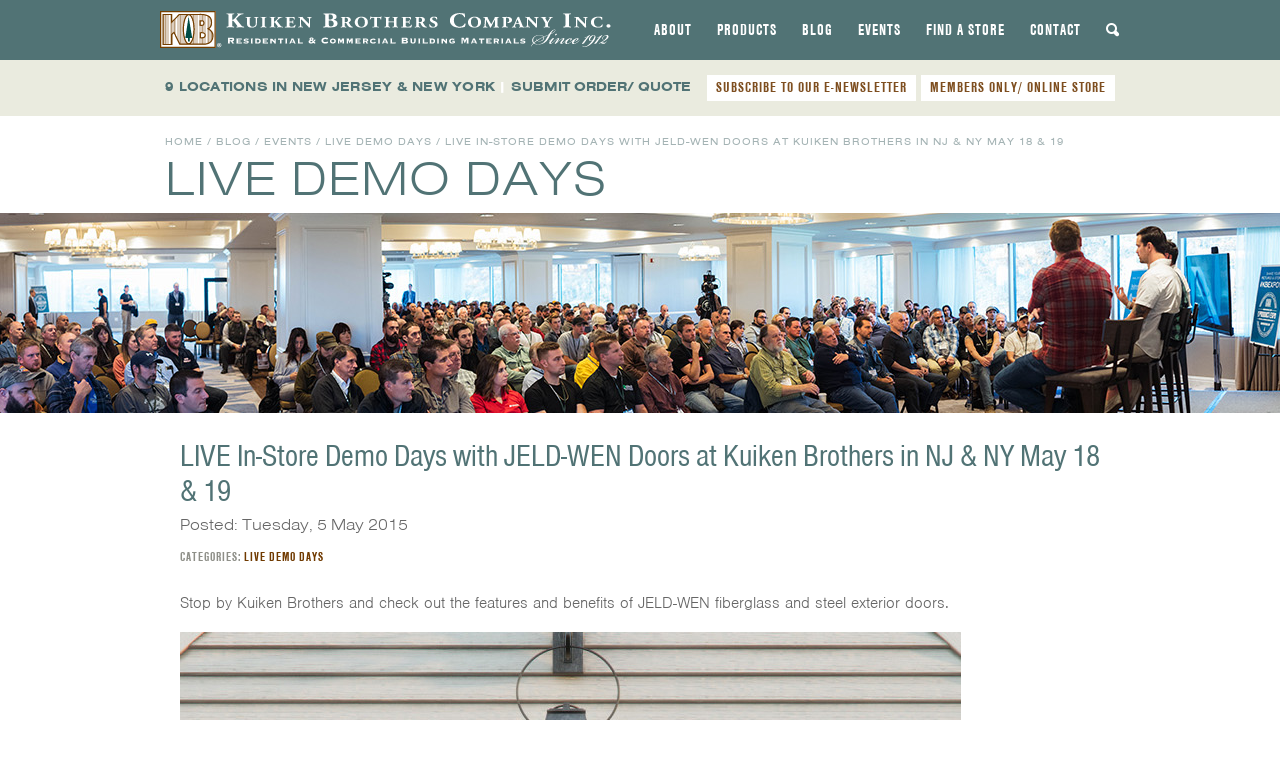

--- FILE ---
content_type: text/html; charset=UTF-8
request_url: https://www.kuikenbrothers.com/live-in-store-demo-days-with-jeld-wen-doors-at-kuiken-brothers-in-nj-ny-may-18-19/
body_size: 18264
content:
<!DOCTYPE html>
<html lang="en-US" id="html">
<head>
<meta charset="UTF-8">
<meta name="viewport" content="width=device-width, initial-scale=1">
<title>LIVE In-Store Demo Days with JELD-WEN Doors at Kuiken Brothers in NJ &amp; NY May 18 &amp; 19 - Kuiken Brothers</title>
<link rel="profile" href="http://gmpg.org/xfn/11">
<link rel="pingback" href="https://www.kuikenbrothers.com/xmlrpc.php">

<meta name='robots' content='index, follow, max-image-preview:large, max-snippet:-1, max-video-preview:-1' />

            <script data-no-defer="1" data-ezscrex="false" data-cfasync="false" data-pagespeed-no-defer data-cookieconsent="ignore">
                var ctPublicFunctions = {"_ajax_nonce":"466f724221","_rest_nonce":"aec49cfde5","_ajax_url":"\/wp-admin\/admin-ajax.php","_rest_url":"https:\/\/www.kuikenbrothers.com\/wp-json\/","data__cookies_type":"none","data__ajax_type":"rest","data__bot_detector_enabled":"1","data__frontend_data_log_enabled":1,"cookiePrefix":"","wprocket_detected":true,"host_url":"www.kuikenbrothers.com","text__ee_click_to_select":"Click to select the whole data","text__ee_original_email":"The complete one is","text__ee_got_it":"Got it","text__ee_blocked":"Blocked","text__ee_cannot_connect":"Cannot connect","text__ee_cannot_decode":"Can not decode email. Unknown reason","text__ee_email_decoder":"CleanTalk email decoder","text__ee_wait_for_decoding":"The magic is on the way!","text__ee_decoding_process":"Please wait a few seconds while we decode the contact data."}
            </script>
        
            <script data-no-defer="1" data-ezscrex="false" data-cfasync="false" data-pagespeed-no-defer data-cookieconsent="ignore">
                var ctPublic = {"_ajax_nonce":"466f724221","settings__forms__check_internal":"0","settings__forms__check_external":"0","settings__forms__force_protection":0,"settings__forms__search_test":"0","settings__forms__wc_add_to_cart":"0","settings__data__bot_detector_enabled":"1","settings__sfw__anti_crawler":0,"blog_home":"https:\/\/www.kuikenbrothers.com\/","pixel__setting":"0","pixel__enabled":false,"pixel__url":null,"data__email_check_before_post":"1","data__email_check_exist_post":0,"data__cookies_type":"none","data__key_is_ok":true,"data__visible_fields_required":true,"wl_brandname":"Anti-Spam by CleanTalk","wl_brandname_short":"CleanTalk","ct_checkjs_key":"fdc81695e091dd44f50a1a72145a780d57876ff5f977078f681884e67f8c88bf","emailEncoderPassKey":"9ac82d4ee52c7108586ce5e86a3b272d","bot_detector_forms_excluded":"W10=","advancedCacheExists":true,"varnishCacheExists":false,"wc_ajax_add_to_cart":false}
            </script>
        
	<!-- This site is optimized with the Yoast SEO plugin v26.6 - https://yoast.com/wordpress/plugins/seo/ -->
	<link rel="canonical" href="https://www.kuikenbrothers.com/live-in-store-demo-days-with-jeld-wen-doors-at-kuiken-brothers-in-nj-ny-may-18-19/" />
	<meta property="og:locale" content="en_US" />
	<meta property="og:type" content="article" />
	<meta property="og:title" content="LIVE In-Store Demo Days with JELD-WEN Doors at Kuiken Brothers in NJ &amp; NY May 18 &amp; 19 - Kuiken Brothers" />
	<meta property="og:description" content="Stop by Kuiken Brothers and check out the features and benefits of JELD-WEN fiberglass and steel exterior doors. LIVE In-Store Demo Day Schedule: Monday May 18, 2015 Midland Park NJ&#8230;" />
	<meta property="og:url" content="https://www.kuikenbrothers.com/live-in-store-demo-days-with-jeld-wen-doors-at-kuiken-brothers-in-nj-ny-may-18-19/" />
	<meta property="og:site_name" content="Kuiken Brothers" />
	<meta property="article:publisher" content="https://www.facebook.com/kuikenbrothers/" />
	<meta property="article:published_time" content="2015-05-05T15:56:22+00:00" />
	<meta property="article:modified_time" content="2015-05-18T15:22:07+00:00" />
	<meta property="og:image" content="https://www.kuikenbrothers.com/wp-content/uploads/DO-684TPP-1PL-FBG-Oak-Tripoli-EB.jpg" />
	<meta property="og:image:width" content="1159" />
	<meta property="og:image:height" content="1400" />
	<meta property="og:image:type" content="image/jpeg" />
	<meta name="author" content="Ryan M. Mulkeen" />
	<meta name="twitter:card" content="summary_large_image" />
	<meta name="twitter:creator" content="@KuikenBrothers" />
	<meta name="twitter:site" content="@KuikenBrothers" />
	<meta name="twitter:label1" content="Written by" />
	<meta name="twitter:data1" content="Ryan M. Mulkeen" />
	<meta name="twitter:label2" content="Est. reading time" />
	<meta name="twitter:data2" content="1 minute" />
	<script type="application/ld+json" class="yoast-schema-graph">{"@context":"https://schema.org","@graph":[{"@type":"WebPage","@id":"https://www.kuikenbrothers.com/live-in-store-demo-days-with-jeld-wen-doors-at-kuiken-brothers-in-nj-ny-may-18-19/","url":"https://www.kuikenbrothers.com/live-in-store-demo-days-with-jeld-wen-doors-at-kuiken-brothers-in-nj-ny-may-18-19/","name":"LIVE In-Store Demo Days with JELD-WEN Doors at Kuiken Brothers in NJ & NY May 18 & 19 - Kuiken Brothers","isPartOf":{"@id":"https://www.kuikenbrothers.com/#website"},"primaryImageOfPage":{"@id":"https://www.kuikenbrothers.com/live-in-store-demo-days-with-jeld-wen-doors-at-kuiken-brothers-in-nj-ny-may-18-19/#primaryimage"},"image":{"@id":"https://www.kuikenbrothers.com/live-in-store-demo-days-with-jeld-wen-doors-at-kuiken-brothers-in-nj-ny-may-18-19/#primaryimage"},"thumbnailUrl":"https://www.kuikenbrothers.com/wp-content/uploads/DO-684TPP-1PL-FBG-Oak-Tripoli-EB.jpg","datePublished":"2015-05-05T15:56:22+00:00","dateModified":"2015-05-18T15:22:07+00:00","author":{"@id":"https://www.kuikenbrothers.com/#/schema/person/ff15735f7b85510500c3cc6a54598e81"},"breadcrumb":{"@id":"https://www.kuikenbrothers.com/live-in-store-demo-days-with-jeld-wen-doors-at-kuiken-brothers-in-nj-ny-may-18-19/#breadcrumb"},"inLanguage":"en-US","potentialAction":[{"@type":"ReadAction","target":["https://www.kuikenbrothers.com/live-in-store-demo-days-with-jeld-wen-doors-at-kuiken-brothers-in-nj-ny-may-18-19/"]}]},{"@type":"ImageObject","inLanguage":"en-US","@id":"https://www.kuikenbrothers.com/live-in-store-demo-days-with-jeld-wen-doors-at-kuiken-brothers-in-nj-ny-may-18-19/#primaryimage","url":"https://www.kuikenbrothers.com/wp-content/uploads/DO-684TPP-1PL-FBG-Oak-Tripoli-EB.jpg","contentUrl":"https://www.kuikenbrothers.com/wp-content/uploads/DO-684TPP-1PL-FBG-Oak-Tripoli-EB.jpg","width":1159,"height":1400},{"@type":"BreadcrumbList","@id":"https://www.kuikenbrothers.com/live-in-store-demo-days-with-jeld-wen-doors-at-kuiken-brothers-in-nj-ny-may-18-19/#breadcrumb","itemListElement":[{"@type":"ListItem","position":1,"name":"Blog","item":"https://www.kuikenbrothers.com/blog/"},{"@type":"ListItem","position":2,"name":"LIVE In-Store Demo Days with JELD-WEN Doors at Kuiken Brothers in NJ &#038; NY May 18 &#038; 19"}]},{"@type":"WebSite","@id":"https://www.kuikenbrothers.com/#website","url":"https://www.kuikenbrothers.com/","name":"Kuiken Brothers","description":"","potentialAction":[{"@type":"SearchAction","target":{"@type":"EntryPoint","urlTemplate":"https://www.kuikenbrothers.com/?s={search_term_string}"},"query-input":{"@type":"PropertyValueSpecification","valueRequired":true,"valueName":"search_term_string"}}],"inLanguage":"en-US"},{"@type":"Person","@id":"https://www.kuikenbrothers.com/#/schema/person/ff15735f7b85510500c3cc6a54598e81","name":"Ryan M. Mulkeen","image":{"@type":"ImageObject","inLanguage":"en-US","@id":"https://www.kuikenbrothers.com/#/schema/person/image/","url":"https://secure.gravatar.com/avatar/b0f99f130802145b52617d077cc8fc363b07e99ad347bfec4eb424116974bbf0?s=96&d=mm&r=g","contentUrl":"https://secure.gravatar.com/avatar/b0f99f130802145b52617d077cc8fc363b07e99ad347bfec4eb424116974bbf0?s=96&d=mm&r=g","caption":"Ryan M. Mulkeen"}}]}</script>
	<!-- / Yoast SEO plugin. -->


<link rel='dns-prefetch' href='//static.addtoany.com' />
<link rel='dns-prefetch' href='//fd.cleantalk.org' />

<link rel="alternate" type="application/rss+xml" title="Kuiken Brothers &raquo; Feed" href="https://www.kuikenbrothers.com/feed/" />
<link rel="alternate" type="text/calendar" title="Kuiken Brothers &raquo; iCal Feed" href="https://www.kuikenbrothers.com/employee-center-events/?ical=1" />
<link rel="alternate" title="oEmbed (JSON)" type="application/json+oembed" href="https://www.kuikenbrothers.com/wp-json/oembed/1.0/embed?url=https%3A%2F%2Fwww.kuikenbrothers.com%2Flive-in-store-demo-days-with-jeld-wen-doors-at-kuiken-brothers-in-nj-ny-may-18-19%2F" />
<link rel="alternate" title="oEmbed (XML)" type="text/xml+oembed" href="https://www.kuikenbrothers.com/wp-json/oembed/1.0/embed?url=https%3A%2F%2Fwww.kuikenbrothers.com%2Flive-in-store-demo-days-with-jeld-wen-doors-at-kuiken-brothers-in-nj-ny-may-18-19%2F&#038;format=xml" />
		<!-- This site uses the Google Analytics by MonsterInsights plugin v9.11.1 - Using Analytics tracking - https://www.monsterinsights.com/ -->
							<script src="//www.googletagmanager.com/gtag/js?id=G-54ZM7JPPYB"  data-cfasync="false" data-wpfc-render="false" type="text/javascript" async></script>
			<script data-cfasync="false" data-wpfc-render="false" type="text/javascript">
				var mi_version = '9.11.1';
				var mi_track_user = true;
				var mi_no_track_reason = '';
								var MonsterInsightsDefaultLocations = {"page_location":"https:\/\/www.kuikenbrothers.com\/live-in-store-demo-days-with-jeld-wen-doors-at-kuiken-brothers-in-nj-ny-may-18-19\/"};
								if ( typeof MonsterInsightsPrivacyGuardFilter === 'function' ) {
					var MonsterInsightsLocations = (typeof MonsterInsightsExcludeQuery === 'object') ? MonsterInsightsPrivacyGuardFilter( MonsterInsightsExcludeQuery ) : MonsterInsightsPrivacyGuardFilter( MonsterInsightsDefaultLocations );
				} else {
					var MonsterInsightsLocations = (typeof MonsterInsightsExcludeQuery === 'object') ? MonsterInsightsExcludeQuery : MonsterInsightsDefaultLocations;
				}

								var disableStrs = [
										'ga-disable-G-54ZM7JPPYB',
									];

				/* Function to detect opted out users */
				function __gtagTrackerIsOptedOut() {
					for (var index = 0; index < disableStrs.length; index++) {
						if (document.cookie.indexOf(disableStrs[index] + '=true') > -1) {
							return true;
						}
					}

					return false;
				}

				/* Disable tracking if the opt-out cookie exists. */
				if (__gtagTrackerIsOptedOut()) {
					for (var index = 0; index < disableStrs.length; index++) {
						window[disableStrs[index]] = true;
					}
				}

				/* Opt-out function */
				function __gtagTrackerOptout() {
					for (var index = 0; index < disableStrs.length; index++) {
						document.cookie = disableStrs[index] + '=true; expires=Thu, 31 Dec 2099 23:59:59 UTC; path=/';
						window[disableStrs[index]] = true;
					}
				}

				if ('undefined' === typeof gaOptout) {
					function gaOptout() {
						__gtagTrackerOptout();
					}
				}
								window.dataLayer = window.dataLayer || [];

				window.MonsterInsightsDualTracker = {
					helpers: {},
					trackers: {},
				};
				if (mi_track_user) {
					function __gtagDataLayer() {
						dataLayer.push(arguments);
					}

					function __gtagTracker(type, name, parameters) {
						if (!parameters) {
							parameters = {};
						}

						if (parameters.send_to) {
							__gtagDataLayer.apply(null, arguments);
							return;
						}

						if (type === 'event') {
														parameters.send_to = monsterinsights_frontend.v4_id;
							var hookName = name;
							if (typeof parameters['event_category'] !== 'undefined') {
								hookName = parameters['event_category'] + ':' + name;
							}

							if (typeof MonsterInsightsDualTracker.trackers[hookName] !== 'undefined') {
								MonsterInsightsDualTracker.trackers[hookName](parameters);
							} else {
								__gtagDataLayer('event', name, parameters);
							}
							
						} else {
							__gtagDataLayer.apply(null, arguments);
						}
					}

					__gtagTracker('js', new Date());
					__gtagTracker('set', {
						'developer_id.dZGIzZG': true,
											});
					if ( MonsterInsightsLocations.page_location ) {
						__gtagTracker('set', MonsterInsightsLocations);
					}
										__gtagTracker('config', 'G-54ZM7JPPYB', {"forceSSL":"true"} );
										window.gtag = __gtagTracker;										(function () {
						/* https://developers.google.com/analytics/devguides/collection/analyticsjs/ */
						/* ga and __gaTracker compatibility shim. */
						var noopfn = function () {
							return null;
						};
						var newtracker = function () {
							return new Tracker();
						};
						var Tracker = function () {
							return null;
						};
						var p = Tracker.prototype;
						p.get = noopfn;
						p.set = noopfn;
						p.send = function () {
							var args = Array.prototype.slice.call(arguments);
							args.unshift('send');
							__gaTracker.apply(null, args);
						};
						var __gaTracker = function () {
							var len = arguments.length;
							if (len === 0) {
								return;
							}
							var f = arguments[len - 1];
							if (typeof f !== 'object' || f === null || typeof f.hitCallback !== 'function') {
								if ('send' === arguments[0]) {
									var hitConverted, hitObject = false, action;
									if ('event' === arguments[1]) {
										if ('undefined' !== typeof arguments[3]) {
											hitObject = {
												'eventAction': arguments[3],
												'eventCategory': arguments[2],
												'eventLabel': arguments[4],
												'value': arguments[5] ? arguments[5] : 1,
											}
										}
									}
									if ('pageview' === arguments[1]) {
										if ('undefined' !== typeof arguments[2]) {
											hitObject = {
												'eventAction': 'page_view',
												'page_path': arguments[2],
											}
										}
									}
									if (typeof arguments[2] === 'object') {
										hitObject = arguments[2];
									}
									if (typeof arguments[5] === 'object') {
										Object.assign(hitObject, arguments[5]);
									}
									if ('undefined' !== typeof arguments[1].hitType) {
										hitObject = arguments[1];
										if ('pageview' === hitObject.hitType) {
											hitObject.eventAction = 'page_view';
										}
									}
									if (hitObject) {
										action = 'timing' === arguments[1].hitType ? 'timing_complete' : hitObject.eventAction;
										hitConverted = mapArgs(hitObject);
										__gtagTracker('event', action, hitConverted);
									}
								}
								return;
							}

							function mapArgs(args) {
								var arg, hit = {};
								var gaMap = {
									'eventCategory': 'event_category',
									'eventAction': 'event_action',
									'eventLabel': 'event_label',
									'eventValue': 'event_value',
									'nonInteraction': 'non_interaction',
									'timingCategory': 'event_category',
									'timingVar': 'name',
									'timingValue': 'value',
									'timingLabel': 'event_label',
									'page': 'page_path',
									'location': 'page_location',
									'title': 'page_title',
									'referrer' : 'page_referrer',
								};
								for (arg in args) {
																		if (!(!args.hasOwnProperty(arg) || !gaMap.hasOwnProperty(arg))) {
										hit[gaMap[arg]] = args[arg];
									} else {
										hit[arg] = args[arg];
									}
								}
								return hit;
							}

							try {
								f.hitCallback();
							} catch (ex) {
							}
						};
						__gaTracker.create = newtracker;
						__gaTracker.getByName = newtracker;
						__gaTracker.getAll = function () {
							return [];
						};
						__gaTracker.remove = noopfn;
						__gaTracker.loaded = true;
						window['__gaTracker'] = __gaTracker;
					})();
									} else {
										console.log("");
					(function () {
						function __gtagTracker() {
							return null;
						}

						window['__gtagTracker'] = __gtagTracker;
						window['gtag'] = __gtagTracker;
					})();
									}
			</script>
							<!-- / Google Analytics by MonsterInsights -->
		<style id='wp-img-auto-sizes-contain-inline-css' type='text/css'>
img:is([sizes=auto i],[sizes^="auto," i]){contain-intrinsic-size:3000px 1500px}
/*# sourceURL=wp-img-auto-sizes-contain-inline-css */
</style>
<link rel='stylesheet' id='sbi_styles-css' href='https://www.kuikenbrothers.com/wp-content/plugins/instagram-feed/css/sbi-styles.min.css?ver=6.10.0' type='text/css' media='all' />
<style id='wp-emoji-styles-inline-css' type='text/css'>

	img.wp-smiley, img.emoji {
		display: inline !important;
		border: none !important;
		box-shadow: none !important;
		height: 1em !important;
		width: 1em !important;
		margin: 0 0.07em !important;
		vertical-align: -0.1em !important;
		background: none !important;
		padding: 0 !important;
	}
/*# sourceURL=wp-emoji-styles-inline-css */
</style>
<link rel='stylesheet' id='wp-block-library-css' href='https://www.kuikenbrothers.com/wp-includes/css/dist/block-library/style.min.css?ver=6.9' type='text/css' media='all' />
<style id='global-styles-inline-css' type='text/css'>
:root{--wp--preset--aspect-ratio--square: 1;--wp--preset--aspect-ratio--4-3: 4/3;--wp--preset--aspect-ratio--3-4: 3/4;--wp--preset--aspect-ratio--3-2: 3/2;--wp--preset--aspect-ratio--2-3: 2/3;--wp--preset--aspect-ratio--16-9: 16/9;--wp--preset--aspect-ratio--9-16: 9/16;--wp--preset--color--black: #000000;--wp--preset--color--cyan-bluish-gray: #abb8c3;--wp--preset--color--white: #ffffff;--wp--preset--color--pale-pink: #f78da7;--wp--preset--color--vivid-red: #cf2e2e;--wp--preset--color--luminous-vivid-orange: #ff6900;--wp--preset--color--luminous-vivid-amber: #fcb900;--wp--preset--color--light-green-cyan: #7bdcb5;--wp--preset--color--vivid-green-cyan: #00d084;--wp--preset--color--pale-cyan-blue: #8ed1fc;--wp--preset--color--vivid-cyan-blue: #0693e3;--wp--preset--color--vivid-purple: #9b51e0;--wp--preset--gradient--vivid-cyan-blue-to-vivid-purple: linear-gradient(135deg,rgb(6,147,227) 0%,rgb(155,81,224) 100%);--wp--preset--gradient--light-green-cyan-to-vivid-green-cyan: linear-gradient(135deg,rgb(122,220,180) 0%,rgb(0,208,130) 100%);--wp--preset--gradient--luminous-vivid-amber-to-luminous-vivid-orange: linear-gradient(135deg,rgb(252,185,0) 0%,rgb(255,105,0) 100%);--wp--preset--gradient--luminous-vivid-orange-to-vivid-red: linear-gradient(135deg,rgb(255,105,0) 0%,rgb(207,46,46) 100%);--wp--preset--gradient--very-light-gray-to-cyan-bluish-gray: linear-gradient(135deg,rgb(238,238,238) 0%,rgb(169,184,195) 100%);--wp--preset--gradient--cool-to-warm-spectrum: linear-gradient(135deg,rgb(74,234,220) 0%,rgb(151,120,209) 20%,rgb(207,42,186) 40%,rgb(238,44,130) 60%,rgb(251,105,98) 80%,rgb(254,248,76) 100%);--wp--preset--gradient--blush-light-purple: linear-gradient(135deg,rgb(255,206,236) 0%,rgb(152,150,240) 100%);--wp--preset--gradient--blush-bordeaux: linear-gradient(135deg,rgb(254,205,165) 0%,rgb(254,45,45) 50%,rgb(107,0,62) 100%);--wp--preset--gradient--luminous-dusk: linear-gradient(135deg,rgb(255,203,112) 0%,rgb(199,81,192) 50%,rgb(65,88,208) 100%);--wp--preset--gradient--pale-ocean: linear-gradient(135deg,rgb(255,245,203) 0%,rgb(182,227,212) 50%,rgb(51,167,181) 100%);--wp--preset--gradient--electric-grass: linear-gradient(135deg,rgb(202,248,128) 0%,rgb(113,206,126) 100%);--wp--preset--gradient--midnight: linear-gradient(135deg,rgb(2,3,129) 0%,rgb(40,116,252) 100%);--wp--preset--font-size--small: 13px;--wp--preset--font-size--medium: 20px;--wp--preset--font-size--large: 36px;--wp--preset--font-size--x-large: 42px;--wp--preset--spacing--20: 0.44rem;--wp--preset--spacing--30: 0.67rem;--wp--preset--spacing--40: 1rem;--wp--preset--spacing--50: 1.5rem;--wp--preset--spacing--60: 2.25rem;--wp--preset--spacing--70: 3.38rem;--wp--preset--spacing--80: 5.06rem;--wp--preset--shadow--natural: 6px 6px 9px rgba(0, 0, 0, 0.2);--wp--preset--shadow--deep: 12px 12px 50px rgba(0, 0, 0, 0.4);--wp--preset--shadow--sharp: 6px 6px 0px rgba(0, 0, 0, 0.2);--wp--preset--shadow--outlined: 6px 6px 0px -3px rgb(255, 255, 255), 6px 6px rgb(0, 0, 0);--wp--preset--shadow--crisp: 6px 6px 0px rgb(0, 0, 0);}:where(.is-layout-flex){gap: 0.5em;}:where(.is-layout-grid){gap: 0.5em;}body .is-layout-flex{display: flex;}.is-layout-flex{flex-wrap: wrap;align-items: center;}.is-layout-flex > :is(*, div){margin: 0;}body .is-layout-grid{display: grid;}.is-layout-grid > :is(*, div){margin: 0;}:where(.wp-block-columns.is-layout-flex){gap: 2em;}:where(.wp-block-columns.is-layout-grid){gap: 2em;}:where(.wp-block-post-template.is-layout-flex){gap: 1.25em;}:where(.wp-block-post-template.is-layout-grid){gap: 1.25em;}.has-black-color{color: var(--wp--preset--color--black) !important;}.has-cyan-bluish-gray-color{color: var(--wp--preset--color--cyan-bluish-gray) !important;}.has-white-color{color: var(--wp--preset--color--white) !important;}.has-pale-pink-color{color: var(--wp--preset--color--pale-pink) !important;}.has-vivid-red-color{color: var(--wp--preset--color--vivid-red) !important;}.has-luminous-vivid-orange-color{color: var(--wp--preset--color--luminous-vivid-orange) !important;}.has-luminous-vivid-amber-color{color: var(--wp--preset--color--luminous-vivid-amber) !important;}.has-light-green-cyan-color{color: var(--wp--preset--color--light-green-cyan) !important;}.has-vivid-green-cyan-color{color: var(--wp--preset--color--vivid-green-cyan) !important;}.has-pale-cyan-blue-color{color: var(--wp--preset--color--pale-cyan-blue) !important;}.has-vivid-cyan-blue-color{color: var(--wp--preset--color--vivid-cyan-blue) !important;}.has-vivid-purple-color{color: var(--wp--preset--color--vivid-purple) !important;}.has-black-background-color{background-color: var(--wp--preset--color--black) !important;}.has-cyan-bluish-gray-background-color{background-color: var(--wp--preset--color--cyan-bluish-gray) !important;}.has-white-background-color{background-color: var(--wp--preset--color--white) !important;}.has-pale-pink-background-color{background-color: var(--wp--preset--color--pale-pink) !important;}.has-vivid-red-background-color{background-color: var(--wp--preset--color--vivid-red) !important;}.has-luminous-vivid-orange-background-color{background-color: var(--wp--preset--color--luminous-vivid-orange) !important;}.has-luminous-vivid-amber-background-color{background-color: var(--wp--preset--color--luminous-vivid-amber) !important;}.has-light-green-cyan-background-color{background-color: var(--wp--preset--color--light-green-cyan) !important;}.has-vivid-green-cyan-background-color{background-color: var(--wp--preset--color--vivid-green-cyan) !important;}.has-pale-cyan-blue-background-color{background-color: var(--wp--preset--color--pale-cyan-blue) !important;}.has-vivid-cyan-blue-background-color{background-color: var(--wp--preset--color--vivid-cyan-blue) !important;}.has-vivid-purple-background-color{background-color: var(--wp--preset--color--vivid-purple) !important;}.has-black-border-color{border-color: var(--wp--preset--color--black) !important;}.has-cyan-bluish-gray-border-color{border-color: var(--wp--preset--color--cyan-bluish-gray) !important;}.has-white-border-color{border-color: var(--wp--preset--color--white) !important;}.has-pale-pink-border-color{border-color: var(--wp--preset--color--pale-pink) !important;}.has-vivid-red-border-color{border-color: var(--wp--preset--color--vivid-red) !important;}.has-luminous-vivid-orange-border-color{border-color: var(--wp--preset--color--luminous-vivid-orange) !important;}.has-luminous-vivid-amber-border-color{border-color: var(--wp--preset--color--luminous-vivid-amber) !important;}.has-light-green-cyan-border-color{border-color: var(--wp--preset--color--light-green-cyan) !important;}.has-vivid-green-cyan-border-color{border-color: var(--wp--preset--color--vivid-green-cyan) !important;}.has-pale-cyan-blue-border-color{border-color: var(--wp--preset--color--pale-cyan-blue) !important;}.has-vivid-cyan-blue-border-color{border-color: var(--wp--preset--color--vivid-cyan-blue) !important;}.has-vivid-purple-border-color{border-color: var(--wp--preset--color--vivid-purple) !important;}.has-vivid-cyan-blue-to-vivid-purple-gradient-background{background: var(--wp--preset--gradient--vivid-cyan-blue-to-vivid-purple) !important;}.has-light-green-cyan-to-vivid-green-cyan-gradient-background{background: var(--wp--preset--gradient--light-green-cyan-to-vivid-green-cyan) !important;}.has-luminous-vivid-amber-to-luminous-vivid-orange-gradient-background{background: var(--wp--preset--gradient--luminous-vivid-amber-to-luminous-vivid-orange) !important;}.has-luminous-vivid-orange-to-vivid-red-gradient-background{background: var(--wp--preset--gradient--luminous-vivid-orange-to-vivid-red) !important;}.has-very-light-gray-to-cyan-bluish-gray-gradient-background{background: var(--wp--preset--gradient--very-light-gray-to-cyan-bluish-gray) !important;}.has-cool-to-warm-spectrum-gradient-background{background: var(--wp--preset--gradient--cool-to-warm-spectrum) !important;}.has-blush-light-purple-gradient-background{background: var(--wp--preset--gradient--blush-light-purple) !important;}.has-blush-bordeaux-gradient-background{background: var(--wp--preset--gradient--blush-bordeaux) !important;}.has-luminous-dusk-gradient-background{background: var(--wp--preset--gradient--luminous-dusk) !important;}.has-pale-ocean-gradient-background{background: var(--wp--preset--gradient--pale-ocean) !important;}.has-electric-grass-gradient-background{background: var(--wp--preset--gradient--electric-grass) !important;}.has-midnight-gradient-background{background: var(--wp--preset--gradient--midnight) !important;}.has-small-font-size{font-size: var(--wp--preset--font-size--small) !important;}.has-medium-font-size{font-size: var(--wp--preset--font-size--medium) !important;}.has-large-font-size{font-size: var(--wp--preset--font-size--large) !important;}.has-x-large-font-size{font-size: var(--wp--preset--font-size--x-large) !important;}
/*# sourceURL=global-styles-inline-css */
</style>

<style id='classic-theme-styles-inline-css' type='text/css'>
/*! This file is auto-generated */
.wp-block-button__link{color:#fff;background-color:#32373c;border-radius:9999px;box-shadow:none;text-decoration:none;padding:calc(.667em + 2px) calc(1.333em + 2px);font-size:1.125em}.wp-block-file__button{background:#32373c;color:#fff;text-decoration:none}
/*# sourceURL=/wp-includes/css/classic-themes.min.css */
</style>
<link rel='stylesheet' id='cleantalk-public-css-css' href='https://www.kuikenbrothers.com/wp-content/plugins/cleantalk-spam-protect/css/cleantalk-public.min.css?ver=6.70.1_1767750270' type='text/css' media='all' />
<link rel='stylesheet' id='cleantalk-email-decoder-css-css' href='https://www.kuikenbrothers.com/wp-content/plugins/cleantalk-spam-protect/css/cleantalk-email-decoder.min.css?ver=6.70.1_1767750270' type='text/css' media='all' />
<link rel='stylesheet' id='ivory-search-styles-css' href='https://www.kuikenbrothers.com/wp-content/plugins/add-search-to-menu/public/css/ivory-search.min.css?ver=5.5.13' type='text/css' media='all' />
<link rel='stylesheet' id='foundation-css-css' href='https://www.kuikenbrothers.com/wp-content/themes/kuiken-bros-2013/css/foundation.min.css?ver=3.2.5' type='text/css' media='all' />
<link data-minify="1" rel='stylesheet' id='kuiken-style-css' href='https://www.kuikenbrothers.com/wp-content/cache/min/1/wp-content/themes/kuiken-bros-2013/css/style.css?ver=1765321446' type='text/css' media='all' />
<link data-minify="1" rel='stylesheet' id='flexslider-base-style-css' href='https://www.kuikenbrothers.com/wp-content/cache/min/1/wp-content/themes/kuiken-bros-2013/css/flexslider.css?ver=1765321446' type='text/css' media='all' />
<link rel='stylesheet' id='fancybox-base-style-css' href='https://www.kuikenbrothers.com/wp-content/themes/kuiken-bros-2013/css/jquery.fancybox.min.css?ver=3.1.20' type='text/css' media='all' />
<link data-minify="1" rel='stylesheet' id='responsive-tables-style-css' href='https://www.kuikenbrothers.com/wp-content/cache/min/1/wp-content/themes/kuiken-bros-2013/css/responsive-tables.css?ver=1765321446' type='text/css' media='all' />
<link data-minify="1" rel='stylesheet' id='select2-styles-css' href='https://www.kuikenbrothers.com/wp-content/cache/min/1/wp-content/themes/kuiken-bros-2013/js/select2/select2.css?ver=1765321446' type='text/css' media='all' />
<link data-minify="1" rel='stylesheet' id='arve-css' href='https://www.kuikenbrothers.com/wp-content/cache/min/1/wp-content/plugins/advanced-responsive-video-embedder/build/main.css?ver=1765321446' type='text/css' media='all' />
<link rel='stylesheet' id='addtoany-css' href='https://www.kuikenbrothers.com/wp-content/plugins/add-to-any/addtoany.min.css?ver=1.16' type='text/css' media='all' />
<style id='addtoany-inline-css' type='text/css'>
.addtoany_shortcode .a2a_svg.a2a_s__default {padding:5px; border-radius:0 !important;}
/*# sourceURL=addtoany-inline-css */
</style>
<script data-minify="1" type="text/javascript" src="https://www.kuikenbrothers.com/wp-content/cache/min/1/wp-content/themes/kuiken-bros-2013/js/modernizr.foundation.js?ver=1765321446" id="modernizr-js"></script>
<script type="text/javascript" src="https://www.kuikenbrothers.com/wp-content/plugins/google-analytics-for-wordpress/assets/js/frontend-gtag.min.js?ver=9.11.1" id="monsterinsights-frontend-script-js" async="async" data-wp-strategy="async"></script>
<script data-cfasync="false" data-wpfc-render="false" type="text/javascript" id='monsterinsights-frontend-script-js-extra'>/* <![CDATA[ */
var monsterinsights_frontend = {"js_events_tracking":"true","download_extensions":"doc,pdf,ppt,zip,xls,dwg,dxf,skp,docx,pptx,xlsx","inbound_paths":"[]","home_url":"https:\/\/www.kuikenbrothers.com","hash_tracking":"false","v4_id":"G-54ZM7JPPYB"};/* ]]> */
</script>
<script type="text/javascript" id="addtoany-core-js-before">
/* <![CDATA[ */
window.a2a_config=window.a2a_config||{};a2a_config.callbacks=[];a2a_config.overlays=[];a2a_config.templates={};

//# sourceURL=addtoany-core-js-before
/* ]]> */
</script>
<script type="text/javascript" defer src="https://static.addtoany.com/menu/page.js" id="addtoany-core-js"></script>
<script type="text/javascript" src="https://www.kuikenbrothers.com/wp-includes/js/jquery/jquery.min.js?ver=3.7.1" id="jquery-core-js"></script>
<script type="text/javascript" src="https://www.kuikenbrothers.com/wp-includes/js/jquery/jquery-migrate.min.js?ver=3.4.1" id="jquery-migrate-js"></script>
<script type="text/javascript" defer src="https://www.kuikenbrothers.com/wp-content/plugins/add-to-any/addtoany.min.js?ver=1.1" id="addtoany-jquery-js"></script>
<script type="text/javascript" src="https://www.kuikenbrothers.com/wp-content/plugins/cleantalk-spam-protect/js/apbct-public-bundle.min.js?ver=6.70.1_1767750270" id="apbct-public-bundle.min-js-js"></script>
<script data-minify="1" type="text/javascript" src="https://www.kuikenbrothers.com/wp-content/cache/min/1/ct-bot-detector-wrapper.js?ver=1765321446" id="ct_bot_detector-js" defer="defer" data-wp-strategy="defer"></script>
<script data-minify="1" type="text/javascript" src="https://www.kuikenbrothers.com/wp-content/cache/min/1/wp-content/themes/kuiken-bros-2013/js/responsive-tables.js?ver=1765321446" id="responsive-tables-script-js"></script>
<script type="text/javascript" src="https://www.kuikenbrothers.com/wp-content/themes/kuiken-bros-2013/js/select2/select2.min.js?ver=6.9" id="select2-script-js"></script>
<script data-minify="1" type="text/javascript" src="https://www.kuikenbrothers.com/wp-content/cache/min/1/wp-content/themes/kuiken-bros-2013/js/flexible-lead-time.js?ver=1765321446" id="kuiken-flexible-lead-time-js"></script>
<script data-minify="1" type="text/javascript" src="https://www.kuikenbrothers.com/wp-content/cache/min/1/wp-content/themes/kuiken-bros-2013/js/kuiken.js?ver=1765321446" id="kuiken-script-js"></script>
<link rel="https://api.w.org/" href="https://www.kuikenbrothers.com/wp-json/" /><link rel="alternate" title="JSON" type="application/json" href="https://www.kuikenbrothers.com/wp-json/wp/v2/posts/6897" /><link rel="EditURI" type="application/rsd+xml" title="RSD" href="https://www.kuikenbrothers.com/xmlrpc.php?rsd" />
<link rel='shortlink' href='https://www.kuikenbrothers.com/?p=6897' />
<meta name="tec-api-version" content="v1"><meta name="tec-api-origin" content="https://www.kuikenbrothers.com"><link rel="alternate" href="https://www.kuikenbrothers.com/wp-json/tribe/events/v1/" /><link data-minify="1" rel="stylesheet" href="https://www.kuikenbrothers.com/wp-content/cache/min/1/wkv0twp.css?ver=1765321446">
<link rel="icon" type="image/png" href="https://www.kuikenbrothers.com/wp-content/themes/kuiken-bros-2013/favicons/favicon-96x96.png" sizes="96x96" />
		<link rel="icon" type="image/svg+xml" href="https://www.kuikenbrothers.com/wp-content/themes/kuiken-bros-2013/favicons/favicon.svg" />
		<link rel="shortcut icon" href="https://www.kuikenbrothers.com/wp-content/themes/kuiken-bros-2013/favicons/favicon.ico" />
		<link rel="apple-touch-icon" sizes="180x180" href="https://www.kuikenbrothers.com/wp-content/themes/kuiken-bros-2013/favicons/apple-touch-icon.png" />
		<meta name="apple-mobile-web-app-title" content="Kuiken Brothers" />
		<link rel="manifest" href="https://www.kuikenbrothers.com/wp-content/themes/kuiken-bros-2013/favicons/site.webmanifest" />
				<style type="text/css">
						#is-ajax-search-result-27136 .is-ajax-search-post:hover,
	            #is-ajax-search-result-27136 .is-show-more-results:hover,
	            #is-ajax-search-details-27136 .is-ajax-search-tags-details > div:hover,
	            #is-ajax-search-details-27136 .is-ajax-search-categories-details > div:hover {
					background-color: #edf1f1 !important;
				}
                        				#is-ajax-search-result-27136 a,
                #is-ajax-search-details-27136 a:not(.button) {
					color: #517375 !important;
				}
                #is-ajax-search-details-27136 .is-ajax-woocommerce-actions a.button {
                	background-color: #517375 !important;
                }
                        				#is-ajax-search-result-27136 .is-ajax-search-post,
				#is-ajax-search-details-27136 .is-ajax-search-post-details {
				    border-color: #edf1f1 !important;
				}
                #is-ajax-search-result-27136,
                #is-ajax-search-details-27136 {
                    background-color: #edf1f1 !important;
                }
						</style>
		
<meta name="generator" content="WP Rocket 3.20.3" data-wpr-features="wpr_minify_js wpr_minify_css wpr_desktop" /></head>

<body class="wp-singular post-template-default single single-post postid-6897 single-format-standard wp-theme-kuiken-bros-2013 loading tribe-no-js kuiken-bros-2013 category-live-demo-days cat-parent-events group-blog">
<div data-rocket-location-hash="b295c66fa4a5325df31141c327d1117d" id="page-wrap" class="hfeed site">
	<div data-rocket-location-hash="6382ad4784a82707d04a8c79ae031a60" id="mega-tabs-wrap" class="hide-for-small">
	<div data-rocket-location-hash="796c67c32f8f4ff511c53faefc9ee8f7" id="mega-tabs" class="cf">
	<div class="mega-contain-to-grid">
	<a href="https://www.kuikenbrothers.com/" rel="home" class="logo">
		<img src="https://www.kuikenbrothers.com/wp-content/themes/kuiken-bros-2013/img/logo-full-large.svg" alt="Kuiken Brothers" class="hide-custom-medium" width="451" height="37">
		<img src="https://www.kuikenbrothers.com/wp-content/themes/kuiken-bros-2013/img/logo-medium.svg" alt="Kuiken Brothers" style="display:none;" width="273" height="37" class="show-custom-medium">
	</a>
		<ul id="mega-tabs-nav">
			<li><a href="#tabs-1">About</a></li>
			<li><a href="#tabs-2">Products</a></li>
			<li><a href="#tabs-4">Blog</a></li>
			<li><a href="#tabs-6">Events</a></li>
			<li><a href="#tabs-5">Find a Store</a></li>
			<li><a href="#tabs-7">Contact</a></li>
			<li><a href="#tabs-8" class="search"><span>Search</span></a></li>
		</ul>
	</div>
		<div id="tabs-1" class="tab-content" style="display:none"><!-- About Us -->
						<div data-rocket-location-hash="101c550418fcae4e29d05773bbacb152" class="row">
				<div class="six columns">
					<div class="row">
						<div class="seven columns">
							<div class="panel">
								<p>Established in 1912, Kuiken Brothers has grown to be the leading supplier of quality residential and commercial building materials with a focus on serving the needs of professional contractors and homeowners in the region. With more than 325 building material specialists in the company, we have a total of nine locations to service the greater Tri-State area and can fulfill out-of-state orders upon request.</p>
							</div>
						</div>
						<div class="five columns">
							<h5>About Us</h5>
							<ul class="subpage_list no-bullet ext-light">											<li><a href="https://www.kuikenbrothers.com/products/" target="_self">Products</a></li>
																					<li><a href="https://www.kuikenbrothers.com/about-us/services/" target="_self">Services</a></li>
																					<li><a href="https://www.kuikenbrothers.com/about-us/showrooms/" target="_self">Showrooms</a></li>
																					<li><a href="https://www.kuikenbrothers.com/about-us/our-customers/" target="_self">Our Customers</a></li>
																					<li><a href="https://www.kuikenbrothers.com/about-us/in-the-news/" target="_self">In the News</a></li>
																					<li><a href="https://www.kuikenbrothers.com/about-us/story/" target="_self">Our Story</a></li>
																					<li><a href="https://www.kuikenbrothers.com/about-us/100th-anniversary-book/" target="_self">100th Anniversary Book</a></li>
																					<li><a href="https://www.kuikenbrothers.com/about-us/employment-2/" target="_self">Employment</a></li>
										</ul>						</div>
					</div>
				</div>
				<div class="six columns">
					<div class="mega-menu-blocks-wrap">
						<ul class="block-grid four-up mega-menu-blocks"><li>											<a href="https://www.kuikenbrothers.com/find-a-store/" target="_self">
																					<img src="https://www.kuikenbrothers.com/wp-content/uploads/locations-map-Newark_fpss-222x197.jpg" alt="KB Locations" width="222" height="197" />
																					<span>Locations</span></a>
										</li><li>											<a href="https://www.kuikenbrothers.com/about-us/services/delivery-capabilities/" target="_self">
																					<img src="https://www.kuikenbrothers.com/wp-content/uploads/Kuiken-Brothers-Boom-Delivery-Commercial-Building-Materials-2-222x197.jpg" alt="" width="222" height="197" />
																					<span>Delivery</span></a>
										</li><li>											<a href="https://www.kuikenbrothers.com/about-us/100th-anniversary-book/" target="_self">
																					<img src="https://www.kuikenbrothers.com/wp-content/uploads/Kuiken-Brothers-Fair-Lawn-NJ-Building-Materials-Windows-Doors-History-21-222x197.jpg" alt="" width="222" height="197" />
																					<span>History</span></a>
										</li><li>											<a href="https://www.kuikenbrothers.com/about-us/showrooms/" target="_self">
																					<img src="https://www.kuikenbrothers.com/wp-content/uploads/about-showrooms.jpg" alt="Showrooms" width="222" height="197" />
																					<span>Showrooms</span></a>
										</li></ul>					</div>
				</div>
			</div>
			<div class="row">
				<div class="twelve columns">
					<div class="mega-social-inline-wrap">
						<h5>Find us on:</h5>
						<ul class="mega-social-inline no-bullet">
							<li><a href="https://www.facebook.com/kuikenbrothers" target="_blank"><img src="https://www.kuikenbrothers.com/wp-content/themes/kuiken-bros-2013/img/social-fb.png" width="32" height="32" alt="facebook">Facebook</a></li>
							<li><a href="http://instagram.com/kuikenbrothers" target="_blank"><img src="https://www.kuikenbrothers.com/wp-content/themes/kuiken-bros-2013/img/social-instagram.png" width="32" height="32" alt="instagram">Instagram</a></li>
							<li><a href="https://twitter.com/KuikenBrothers" target="_blank"><img src="https://www.kuikenbrothers.com/wp-content/themes/kuiken-bros-2013/img/social-twitter.png" width="32" height="32" alt="twitter">Twitter</a></li>
							<li><a href="http://www.youtube.com/user/KuikenBrothers" target="_blank"><img src="https://www.kuikenbrothers.com/wp-content/themes/kuiken-bros-2013/img/social-youtube.png" width="32" height="32" alt="youtube">YouTube</a></li>
							<li><a href="http://www.houzz.com/pro/kuikenbrothers/kuiken-brothers-company-inc" target="_blank"><img src="https://www.kuikenbrothers.com/wp-content/themes/kuiken-bros-2013/img/social-houzz.png" width="32" height="32" alt="houzz">Houzz</a></li>
							<li><a href="https://www.pinterest.com/kuikenbrothers/" target="_blank"><img src="https://www.kuikenbrothers.com/wp-content/themes/kuiken-bros-2013/img/social-pinterest.png" width="32" height="32" alt="Pinterest"/>Pinterest</a></li>
						</ul>
					</div>
				</div>
			</div>
		</div>
		<div id="tabs-2" class="tab-content" style="display:none"><!-- Products -->
						<div class="row">
				<div class="six columns">
					<p><a href="https://www.kuikenbrothers.com/products/" class="button secondary">Residential &amp; Commercial Building Materials</a></p>
					<ul class="subpage_list no-bullet ext-light mega-menu-two-columns">									<li><a href="https://www.kuikenbrothers.com/products/residential/hardware/architectural-hardware/" target="_self">Architectural Hardware</a></li>
																	<li><a href="https://www.kuikenbrothers.com/products/residential/lumber/boards/" target="_self">Boards</a></li>
																	<li><a href="https://www.kuikenbrothers.com/products/residential/cabinetry/" target="_self">Cabinetry</a></li>
																	<li><a href="https://www.kuikenbrothers.com/products/commercial/ceiling-tiles-suspension-systems/" target="_self">Ceiling Tiles &amp; Suspension Systems</a></li>
																	<li><a href="https://www.kuikenbrothers.com/products/commercial/commercial-door-hardware/" target="_self">Commercial Door &amp; Hardware</a></li>
																	<li><a href="https://www.kuikenbrothers.com/products/residential/deck-railing/" target="_self">Deck &amp; Railing</a></li>
																	<li><a href="https://www.kuikenbrothers.com/products/residential/doors/" target="_self">Doors</a></li>
																	<li><a href="https://www.kuikenbrothers.com/products/commercial/drywall/" target="_self">Drywall</a></li>
																	<li><a href="https://www.kuikenbrothers.com/products/commercial/drywall-accessories/" target="_self">Drywall Accessories</a></li>
																	<li><a href="https://www.kuikenbrothers.com/products/commercial/drywall-compounds/" target="_self">Drywall Compounds</a></li>
																	<li><a href="https://www.kuikenbrothers.com/products/residential/lumber/engineered-lumber/" target="_self">Engineered Lumber</a></li>
																	<li><a href="https://www.kuikenbrothers.com/products/commercial/exterior-sheathing/" target="_self">Exterior Sheathing</a></li>
																	<li><a href="https://www.kuikenbrothers.com/products/residential/hardware/fasteners/" target="_self">Fasteners</a></li>
																	<li><a href="https://www.kuikenbrothers.com/products/residential/flashing/" target="_self">Flashing</a></li>
																	<li><a href="https://www.kuikenbrothers.com/products/residential/flooring-stepping/" target="_self">Flooring &amp; Stepping</a></li>
																	<li><a href="https://www.kuikenbrothers.com/products/residential/hardwoods-in-stock/" target="_self">Hardwoods</a></li>
																	<li><a href="https://www.kuikenbrothers.com/products/commercial/commercial-door-hardware/hollow-metal-doors-frames/" target="_self">Hollow Metal Doors &amp; Frames</a></li>
																	<li><a href="https://www.kuikenbrothers.com/products/residential/insulation-ventilation/" target="_self">Insulation &amp; Ventilation</a></li>
																	<li><a href="https://www.kuikenbrothers.com/products/residential/jobsite-surface-protection/" target="_self">Jobsite/ Surface Protection</a></li>
																	<li><a href="https://www.kuikenbrothers.com/products/residential/lumber/" target="_self">Lumber &amp; Plywood</a></li>
																	<li><a href="https://www.kuikenbrothers.com/products/residential/millwork/" target="_self">Millwork</a></li>
																	<li><a href="https://www.kuikenbrothers.com/products/residential/moulding/" target="_self">Moulding</a></li>
																	<li><a href="https://www.kuikenbrothers.com/products/residential/paint/" target="_self">Paint</a></li>
																	<li><a href="https://www.kuikenbrothers.com/products/residential/siding/" target="_self">Siding</a></li>
																	<li><a href="https://www.kuikenbrothers.com/products/residential/sound-proofing/" target="_self">Sound Proofing</a></li>
																	<li><a href="https://www.kuikenbrothers.com/products/commercial/steel-studs/" target="_self">Steel Framing (Light &amp; Heavy Gauge)</a></li>
																	<li><a href="https://www.kuikenbrothers.com/products/residential/weatherization/" target="_self">Weatherization</a></li>
																	<li><a href="https://www.kuikenbrothers.com/products/residential/windows/" target="_self">Windows</a></li>
																	<li><a href="https://www.kuikenbrothers.com/products/commercial/wood-truss-systems/" target="_self">Wood Truss Systems</a></li>
								</ul>				</div>
				<div class="six columns">
					<div class="mega-menu-blocks-wrap">
												<ul class="block-grid four-up mega-menu-blocks"><li>											<a href="https://www.kuikenbrothers.com/products/residential/" target="_self">
																					<img src="https://www.kuikenbrothers.com/wp-content/uploads/products-residential.jpg" alt="Residential" width="222" height="197" />
																					<span>Residential</span></a>
										</li><li>											<a href="https://www.kuikenbrothers.com/products/commercial/" target="_self">
																					<img src="https://www.kuikenbrothers.com/wp-content/uploads/products-commercial.jpg" alt="Commercial" width="222" height="197" />
																					<span>Commercial</span></a>
										</li><li>											<a href="https://www.kuikenbrothers.com/products/residential/lumber/framing-lumber/" target="_self">
																					<img src="https://www.kuikenbrothers.com/wp-content/uploads/products-lumber.jpg" alt="Lumber" width="222" height="197" />
																					<span>Lumber</span></a>
										</li><li>											<a href="https://www.kuikenbrothers.com/products/commercial/steel-studs/" target="_self">
																					<img src="https://www.kuikenbrothers.com/wp-content/uploads/products-steel.jpg" alt="Steel" width="222" height="197" />
																					<span>Steel</span></a>
										</li><li>											<a href="https://www.kuikenbrothers.com/products/commercial/drywall/" target="_self">
																					<img src="https://www.kuikenbrothers.com/wp-content/uploads/products-drywall.jpg" alt="Drywall" width="222" height="197" />
																					<span>Drywall</span></a>
										</li><li>											<a href="https://www.kuikenbrothers.com/products/residential/moulding/" target="_self">
																					<img src="https://www.kuikenbrothers.com/wp-content/uploads/products-moulding.jpg" alt="Moulding" width="222" height="197" />
																					<span>Moulding</span></a>
										</li><li>											<a href="https://www.kuikenbrothers.com/products/residential/moulding/moulding-design-guide/" target="_self">
																					<img src="https://www.kuikenbrothers.com/wp-content/uploads/Federal-Mantel-LineDrawing-subpage-thumb-recrop.jpg" alt="Moulding Design Guide" width="222" height="197" />
																					<span>Moulding Design Guide</span></a>
										</li><li>											<a href="https://www.kuikenbrothers.com/manufacturer-literature/" target="_self">
																					<img src="https://www.kuikenbrothers.com/wp-content/uploads/about-moulding-cat.jpg" alt="Digital Library" width="222" height="197" />
																					<span>Manufacturer Literature/ Digital Library</span></a>
										</li></ul>					</div>
				</div>
			</div>
		</div>
		<div id="tabs-4" class="tab-content" style="display:none"><!-- Blog -->
					
			<div class="mega-menu-blog">
				<div class="mega-menu-blog-col" id="mega-menu-blog-col-1">
					<div class="top">
						<h5><a href="https://www.kuikenbrothers.com/blog/">See the Full Blog</a></h5>
						<p class="leading-sm">If you want to see everything that is happening at Kuiken Brothers (events, featured products, internal happenings, etc), this is the place to take a look.</p>
						<p><a href="https://www.kuikenbrothers.com/blog/" class="button secondary">See the Full Blog</a></p>
					</div>
				</div>
				<div class="mega-menu-blog-col" id="mega-menu-blog-col-2">
					<div class="top">
						<h5><a href="https://www.kuikenbrothers.com/category/featured-residential-products/">Featured Residential Products</a></h5>
						<p class="leading-sm">When we find a really cool product or unique installation method for a residential application, this is where we will post the details.</p>
					</div>
					<div class="bottom">
						<ul class="block-grid four-up mega-menu-blocks"><li>											<a href="https://www.kuikenbrothers.com/category/featured-residential-products/moulding-millwork/" target="_self">
																					<img src="https://www.kuikenbrothers.com/wp-content/uploads/blog-mega-menu-moulding-1.jpg" alt="Moulding" width="222" height="197" />
										</a></li><li>											<a href="https://www.kuikenbrothers.com/a-closer-look-into-whats-new-by-trex-in-2025-at-kuiken-brothers-locations-throughout-nj-ny/" target="_self">
																					<img src="https://www.kuikenbrothers.com/wp-content/uploads/blog-mega-menu-trex-1.jpg" alt="Trex" width="222" height="197" />
										</a></li><li>											<a href="https://www.kuikenbrothers.com/andersen-a-series-gliding-patio-door-transom-supplied-by-kuiken-brothers/" target="_self">
																					<img src="https://www.kuikenbrothers.com/wp-content/uploads/blog-mega-menu-andersen-1.jpg" alt="Andersen" width="222" height="197" />
										</a></li><li>											<a href="https://www.kuikenbrothers.com/fastener-guide-for-hubers-zip-system-insulated-r-sheathing-in-stock-options-at-kuiken-brothers-nj-ny/" target="_self">
																					<img src="https://www.kuikenbrothers.com/wp-content/uploads/blog-mega-menu-weatherization.jpg" alt="Weatherization" width="222" height="197" />
										</a></li></ul>					</div>
				</div>
				<div class="mega-menu-blog-col" id="mega-menu-blog-col-3">
					<div class="top">
						<h5><a href="https://www.kuikenbrothers.com/category/featured-commercial-products/">Featured Commercial Products</a></h5>
						<p class="leading-sm">Commercial general contractors, subcontractors, builders and developers will find this section useful for solutions for mixed-use, multi-family, office buildings, hospitals and schools.</p>
					</div>
					<div class="bottom">
						<ul class="block-grid four-up mega-menu-blocks"><li>											<a href="https://www.kuikenbrothers.com/certainteeds-no-coat-for-fast-drywall-corners-in-stock-at-kuiken-brothers-locations-in-nj-ny/" target="_self">
																					<img src="https://www.kuikenbrothers.com/wp-content/uploads/blog-mega-menu-certainteed.jpg" alt="Certainteed" width="222" height="197" />
										</a></li><li>											<a href="https://www.kuikenbrothers.com/rockwool-comfortboard-80-rigid-stone-wool-board-available-at-kuiken-brothers-locations-in-nj-ny/" target="_self">
																					<img src="https://www.kuikenbrothers.com/wp-content/uploads/blog-mega-menu-rockwool.jpg" alt="Rockwool" width="222" height="197" />
										</a></li><li>											<a href="https://www.kuikenbrothers.com/national-gypsum-gold-bond-exp-extended-exposure-purple-sheathing-available-kuiken-brothers-nj-ny/" target="_self">
																					<img src="https://www.kuikenbrothers.com/wp-content/uploads/blog-national-gypsum.jpg" alt="National Gypsum" width="222" height="197" />
										</a></li></ul>					</div>
				</div>
			</div>
		</div>
		<div id="tabs-5" class="tab-content" style="display:none"><!-- Find a Store -->
			<div class="row">
				<div class="two columns">
					<h5><a href="https://www.kuikenbrothers.com/find-a-store/">Overview</a></h5>
					<h5><a href="https://www.kuikenbrothers.com/store_types/residential-millwork-showrooms/">Residential &amp; Millwork Showrooms</a></h5>
					<ul class="subpage_list no-bullet">
						<li><a href="https://www.kuikenbrothers.com/stores/fair-lawn-nj/">Fair Lawn, NJ</a></li>
						<li><a href="https://www.kuikenbrothers.com/stores/emerson-nj/">Emerson, NJ</a></li>
						<li><a href="https://www.kuikenbrothers.com/stores/midland-park-nj/">Midland Park, NJ</a></li>
						<li><a href="https://www.kuikenbrothers.com/stores/newark-nj/">Newark, NJ</a></li>
						<li><a href="https://www.kuikenbrothers.com/stores/roseland-nj/">Roseland, NJ</a></li>
						<li><a href="https://www.kuikenbrothers.com/stores/succasunna-nj/">Succasunna, NJ</a></li>
						<li><a href="https://www.kuikenbrothers.com/stores/wantage-nj/">Wantage, NJ</a></li>
						<li><a href="https://www.kuikenbrothers.com/stores/warwick-ny/">Warwick, NY</a></li>
					</ul>
				</div>
				<div class="two columns">
					<h5><a href="https://www.kuikenbrothers.com/store_types/commercial/">Commercial</a></h5>
					<ul class="subpage_list no-bullet">
						<li><a href="https://www.kuikenbrothers.com/stores/garfield-nj/">Garfield, NJ</a></li>
						<li><a href="https://www.kuikenbrothers.com/stores/newark-nj/">Newark, NJ</a></li>
						<li><a href="https://www.kuikenbrothers.com/stores/succasunna-nj/">Succasunna, NJ</a></li>
					</ul>
					<h5><a href="https://www.kuikenbrothers.com/store_types/kitchen-showrooms/">Kitchen Showrooms</a></h5>
					<ul class="subpage_list no-bullet">
						<li><a href="https://www.kuikenbrothers.com/stores/emerson-nj/#emersonnjkitchenbathcabinetryshowroom">Emerson, NJ</a></li>
						<li><a href="https://www.kuikenbrothers.com/stores/succasunna-nj/#windowkitchenmillworkshowroom">Succasunna, NJ</a></li>
												<li><a href="https://www.kuikenbrothers.com/stores/warwick-ny/#warwicknykitchenbathcabinetryshowroom">Warwick, NY</a></li>
					</ul>
				</div>
				<div class="three columns">
					<h5><a href="https://www.kuikenbrothers.com/store_types/benjamin-moore-paint-centers/">Benjamin Moore Paint Centers</a></h5>
					<ul class="subpage_list no-bullet">
												<li><a href="https://www.kuikenbrothers.com/stores/wantage-nj/">Wantage, NJ</a></li>
					</ul>
					<h5><a href="https://www.kuikenbrothers.com/store_types/out-of-state-orders/">Out-Of-State Orders</a></h5>
					<ul class="subpage_list no-bullet">
						<li><a href="https://www.kuikenbrothers.com/stores/midland-park-nj/#outofstatelogisticsdepartmentoutsideofnjnypa">Logistics Department <br>Midland Park, NJ</a></li>
					</ul>
					<a href="https://www.kuikenbrothers.com/about-us/services/delivery-capabilities/"><img src="https://www.kuikenbrothers.com/wp-content/themes/kuiken-bros-2013/img/mega_we-deliver.jpg" alt="We Deliver" style="margin:5px 0 11px 0;" /></a>
					<a href="https://www.kuikenbrothers.com/products/residential/moulding/classical-moulding/how-to-order/"><img src="https://www.kuikenbrothers.com/wp-content/themes/kuiken-bros-2013/img/mega_moulding-ships-nationwide.jpg" alt="Moulding Ships Nationwide"/></a>
				</div>
				<div class="five columns">
										<a href="https://www.kuikenbrothers.com/find-a-store/"><img src="https://www.kuikenbrothers.com/wp-content/themes/kuiken-bros-2013/img/megamenu-locations-map.png" alt="Find a Store"></a>
				</div>
			</div>
		</div>
		<div id="tabs-6" class="tab-content" style="display:none"><!-- Events -->
						<div class="mega-menu-events">
				<div class="mega-menu-events-col">
					<div class="top">
						<h5><a href="https://www.kuikenbrothers.com/category/events/">See the Events Blog</a></h5>
						<p class="leading-sm">Want to learn a few time saving installation tips and techniques directly from manufacturer representatives? We invite you to attend our LIVE Demo Days or AIA Seminars. We understand that our industry learns by seeing, touching and feeling the products, not just by reading about them online and in magazines. These events are free to all of our customers, so come join us today!</p>
					</div>
					<p><a href="https://www.kuikenbrothers.com/category/events/" class="button secondary">See the Full Events Blog</a></p>
				</div>
				<div class="mega-menu-events-col">
					<div class="top">
						<h5><a href="https://www.kuikenbrothers.com/category/events/aia-ces-seminar-schedule/">AIA/CES Seminar Schedule</a></h5>
													<p class="leading-sm"><a href="https://www.kuikenbrothers.com/aia-seminar-cocktail-hour-at-kuiken-brothers-midland-park-millwork-showroom-marvin-windows-trustile-november-12-2025/">AIA Seminar &#038; Cocktail Hour at Kuiken Brothers Midland Park Millwork Showroom (Marvin Windows &#038; TruStile) November 12, 2025</a></p>
													<p class="leading-sm"><a href="https://www.kuikenbrothers.com/earn-up-to-5-aia-ces-lu-hsw-free-credits-architect-conference-at-kuiken-brothers-product-expo-november-7th-2024/">Earn up to 5 AIA/CES LU/HSW Free Credits - Architect Conference at Kuiken Brothers Product Expo November 7th 2024</a></p>
											</div>
					<p><a href="https://www.kuikenbrothers.com/category/events/aia-ces-seminar-schedule/" class="button secondary">See All AIA/CES Seminars</a></p>
				</div>
				<div class="mega-menu-events-col">
					<div class="top">
						<h5><a href="https://www.kuikenbrothers.com/category/events/event-recaps/">Event Recaps</a></h5>
													<p class="leading-sm"><a href="https://www.kuikenbrothers.com/kuiken-brothers-launches-members-only-online-our-10th-virtual-location/">Kuiken Brothers Launches Members Only Online, Our 10th (Virtual) Location</a></p>
													<p class="leading-sm"><a href="https://www.kuikenbrothers.com/kuiken-brothers-companywide-meeting-march-2nd-2023/">Kuiken Brothers Companywide Meeting - March, 2nd 2023</a></p>
											</div>
					<p><a href="https://www.kuikenbrothers.com/category/events/event-recaps/" class="button secondary">See All Event Recaps</a></p>
					<p><a href="https://www.kuikenbrothers.com/events/product-expo/" class="button secondary">LIVE Product Expo</a></p>
				</div>
				<div class="mega-menu-events-col">
					<div class="top">
						<h5><a href="https://www.kuikenbrothers.com/category/events/live-demo-days/">Live Demo Days</a></h5>
													<p class="leading-sm"><a href="https://www.kuikenbrothers.com/2025-andersen-windows-doors-live-lunch-learn-at-kuiken-brothers-this-november/">2025 Andersen Windows &#038; Doors LIVE Lunch &#038; Learn at Kuiken Brothers this November</a></p>
													<p class="leading-sm"><a href="https://www.kuikenbrothers.com/reeb-thermatru-product-and-food-truck-events-at-kuiken-brothers-locations-throughout-nj-ny/">REEB &#038; ThermaTru Product and Food Truck Events at Kuiken Brothers Locations Throughout NJ &#038; NY</a></p>
											</div>
					<p><a href="https://www.kuikenbrothers.com/category/events/live-demo-days/" class="button secondary">See All Live Demo Days</a></p>
				</div>
			</div>

		</div>
		<div id="tabs-7" class="tab-content" style="display:none"><!-- Contact Us -->
			<div class="row">
				<div class="three columns">
					<ul class="subpage_list no-bullet ext-light">
						<li><a href="https://www.kuikenbrothers.com/contact-us/?inquiry=general-contact">Contact Form</a></li>
						<li class="page_item page-item-2571 page_item_has_children"><a href="https://www.kuikenbrothers.com/contact-us/open-account/">Open an Account</a></li>
<li class="page_item page-item-2537"><a href="https://www.kuikenbrothers.com/contact-us/cashapp/">Cash Application Form</a></li>
						<li class="page_item page-item-2545"><a href="https://www.kuikenbrothers.com/about-us/employment-2/">Employment</a></li>
						<li class="page_item page-item-2354"><a href="https://www.kuikenbrothers.com/find-a-store/">Find a Store</a></li>
					</ul>
				</div>
				<div class="six columns">
					<div class="panel">
						<h5>Contact Kuiken Brothers</h5>
						<p>Have a question? Need to request a quote or schedule an appointment to visit one of our showrooms?  Save time by starting your contact request online and we'll connect you to a Kuiken Brothers representative. </p>
						<p><a href="https://www.kuikenbrothers.com/contact-us/" class="button secondary">Get Started</a></p>

					</div>
				</div>
				<div class="three columns">
					<h5>Open an Account:</h5>
					<ul class="subpage_list no-bullet">
						<li class="page_item page-item-2572"><a href="https://www.kuikenbrothers.com/contact-us/open-account/builders-remodelers/">Builders/ Remodelers</a></li>
<li class="page_item page-item-2573"><a href="https://www.kuikenbrothers.com/contact-us/open-account/commercial-contractors/">Commercial Contractors</a></li>
<li class="page_item page-item-2574"><a href="https://www.kuikenbrothers.com/contact-us/open-account/architects-designers-engineers/">Architects/ Designers/ Engineers</a></li>
<li class="page_item page-item-2575"><a href="https://www.kuikenbrothers.com/contact-us/open-account/homeowners-diyers/">Homeowners/ DIYers</a></li>
<li class="page_item page-item-2576"><a href="https://www.kuikenbrothers.com/contact-us/open-account/cash-customers/">Cash Customers</a></li>
					</ul>
				</div>
			</div>
		</div>
		<div id="tabs-8" class="tab-content" style="display:none"><!-- Search -->
			<div class="mega-contain-to-grid">
				<div class="row">
					<div class="twelve columns">
						 <form role="search" method="get" class="search-form" action="https://www.kuikenbrothers.com/">
	<div class="row">
		<div class="ten columns">
			<label>
				<span class="screen-reader-text visuallyhidden">Search for:</span>
				<input type="search" class="search-field" placeholder="Search Kuiken Brothers&hellip;" value="" name="s">
			</label>
		</div>
		<div class="two columns">
			<input type="submit" class="search-submit button" value="Search">
		</div>
	</div>
</form>
					</div>
				</div>
			</div>
		</div>
	</div>
</div>

<div data-rocket-location-hash="364d770a2eb1ea78d49b89ed8da31677" class="header-mobile show-for-small">
	<div data-rocket-location-hash="64a205410ce46efba488d5cf3aaff549" id="mobile-nav" style="display:none">
		<nav role="navigation">
			<ul id="menu-mobile-menu" class="menu"><li id="menu-item-2409" class="menu-item menu-item-type-post_type menu-item-object-page menu-item-2409"><a href="https://www.kuikenbrothers.com/about-us/">About</a></li>
<li id="menu-item-2410" class="menu-item menu-item-type-post_type menu-item-object-page menu-item-2410"><a href="https://www.kuikenbrothers.com/products/">Products</a></li>
<li id="menu-item-2411" class="menu-item menu-item-type-post_type menu-item-object-page current_page_parent menu-item-2411"><a href="https://www.kuikenbrothers.com/blog/">Blog</a></li>
<li id="menu-item-19392" class="menu-item menu-item-type-custom menu-item-object-custom menu-item-19392"><a href="https://www.kuikenbrothers.com/category/events/">Events</a></li>
<li id="menu-item-2413" class="menu-item menu-item-type-post_type menu-item-object-page menu-item-2413"><a href="https://www.kuikenbrothers.com/find-a-store/">Find a Store</a></li>
<li id="menu-item-2414" class="menu-item menu-item-type-post_type menu-item-object-page menu-item-2414"><a href="https://www.kuikenbrothers.com/contact-us/">Contact</a></li>
<li id="menu-item-10619" class="menu-item menu-item-type-post_type menu-item-object-page menu-item-10619"><a href="https://www.kuikenbrothers.com/members-only-2/">Members Only / Online Store</a></li>
<li id="menu-item-9824" class="menu-item menu-item-type-post_type menu-item-object-page menu-item-9824"><a href="https://www.kuikenbrothers.com/manufacturer-literature/">Digital Library</a></li>
</ul>		</nav>
		<div class="search-wrap">
			<form role="search" method="get" class="searchform form-search" action="https://www.kuikenbrothers.com/">
				<label class="visuallyhidden" for="s">Search for:</label>
				<input type="text" value="" name="s" id="s-mobile" class="search-query" placeholder="Search">
				<input type="submit" value="Search" class="btn searchsubmit">
			</form>
		</div>
	</div>
	<div data-rocket-location-hash="75edd1dafd7a0d39c7b46d05c56cc17e" class="header-mobile-inner">
		<div class="row collapse">
			<div class="mobile-three nine columns">
				<a href="https://www.kuikenbrothers.com/" rel="home" class="logo">
					<img src="https://www.kuikenbrothers.com/wp-content/themes/kuiken-bros-2013/img/logo-medium.svg" alt="Kuiken Brothers" width="273" height="37">
				</a>
			</div>
			<div class="mobile-one three columns"><a href="#" id="mobile-nav-link">Menu</a></div>
		</div>
	</div>
        <div data-rocket-location-hash="be15b55bd0937d1d2a12a89c517dd888" class="header-mobile-bottom"><a href="https://www.kuikenbrothers.com/contact-us/?inquiry=quote-request">SUBMIT ORDER/ QUOTE</a></div>
</div>

<div data-rocket-location-hash="d6475feff393fd8a61c3911b8dbeacfc" class="header-wrap hide-for-small">
<div class="row">
	<div class="twelve columns">
		<header id="masthead" class="site-header" role="banner">
			<div class="row">
				<div class="twelve columns" id="header-under">
                     <p>9 LOCATIONS<span class="hide-custom-medium hide-long-languages-only"> IN NEW JERSEY &amp; NEW YORK</span><span class="show-long-languages-only"> IN NJ &amp; NY</span> <span class="sep">|</span> <a class="header-phone" href="https://www.kuikenbrothers.com/contact-us/?inquiry=quote-request">SUBMIT ORDER/ QUOTE</a></p>
					<ul id="header-buttons">
						<li class=""><a href="https://www.kuikenbrothers.com/e-newsletter/" class="secondary button">SUBSCRIBE TO OUR E-NEWSLETTER</a></li>
												<li><a href="https://www.kuikenbrothers.com/members-only-2/" class="secondary button">MEMBERS ONLY/ ONLINE STORE</a></li>
					</ul>
				</div>
			</div>
		</header>
	</div>
</div>
</div>

<div data-rocket-location-hash="47a3660d0229287e7a8ed0deb14c57ca" id="content" class="site-content">
<img src="https://www.kuikenbrothers.com/wp-content/themes/kuiken-bros-2013/img/logo-print.jpg" class="print-only" id="print-logo">
<div data-rocket-location-hash="b2f0cca60425ee1f55604dcf121f0ce1" class="pageTitleWrap"><div class="row"><div class="twelve columns"><div class="breadcrumbs"><a title="Go to Kuiken Brothers." href="https://www.kuikenbrothers.com" class="home">Home</a> / <a title="Go to Blog." href="https://www.kuikenbrothers.com/blog/" class="post-root post post-post">Blog</a> / <a title="Go to the Events category archives." href="https://www.kuikenbrothers.com/category/events/" class="taxonomy category">Events</a> / <a title="Go to the Live Demo Days category archives." href="https://www.kuikenbrothers.com/category/events/live-demo-days/" class="taxonomy category">Live Demo Days</a> / LIVE In-Store Demo Days with JELD-WEN Doors at Kuiken Brothers in NJ &#038; NY May 18 &#038; 19</div><h1 class="pageTitle">Live Demo Days</h1></div></div></div><div data-rocket-location-hash="8360f6f3651cc99de1648f8af5483f44" id="blog-wrap" class="events"><div class="blog-row-single-col" id="blog-row">	<div class="">	
		<div id="primary" class="content-area">
			<main id="main" class="site-main" role="main">
	
				
				
<article id="post-6897" class="post-6897 post type-post status-publish format-standard has-post-thumbnail hentry category-live-demo-days">
    <div class="row">
        <div class="twelve columns">
            <div class="inner-padding">
                <header class="entry-header">
                    <h1 class="entry-title">LIVE In-Store Demo Days with JELD-WEN Doors at Kuiken Brothers in NJ &#038; NY May 18 &#038; 19</h1>
                    <div class="entry-meta">
                        <p class="date">Posted: Tuesday, 5 May 2015</p>

                        <p class="categories-tags">Categories: <a href="https://www.kuikenbrothers.com/category/events/live-demo-days/" rel="category tag">Live Demo Days</a> </p>
                    </div><!-- .entry-meta -->
                </header><!-- .entry-header -->

                <div class="entry-content">
                    <p>Stop by Kuiken Brothers and check out the features and benefits of JELD-WEN fiberglass and steel exterior doors.</p>
<p><img fetchpriority="high" decoding="async" class="alignnone size-large wp-image-7079" src="https://www.kuikenbrothers.com/wp-content/uploads/DF-686HMS-FBG-Fir-Heirlooms-Lanterns-Entry-EB-781x920.jpg" alt="DF-686HMS-FBG Fir Heirlooms Lanterns Entry EB" width="781" height="920" srcset="https://www.kuikenbrothers.com/wp-content/uploads/DF-686HMS-FBG-Fir-Heirlooms-Lanterns-Entry-EB-781x920.jpg 781w, https://www.kuikenbrothers.com/wp-content/uploads/DF-686HMS-FBG-Fir-Heirlooms-Lanterns-Entry-EB-543x640.jpg 543w, https://www.kuikenbrothers.com/wp-content/uploads/DF-686HMS-FBG-Fir-Heirlooms-Lanterns-Entry-EB-950x1120.jpg 950w, https://www.kuikenbrothers.com/wp-content/uploads/DF-686HMS-FBG-Fir-Heirlooms-Lanterns-Entry-EB.jpg 1188w" sizes="(max-width: 781px) 100vw, 781px" /></p>
<p>LIVE In-Store Demo Day Schedule:</p>
<table>
<tbody>
<tr>
<td>Monday</td>
<td>May 18, 2015</td>
<td>Midland Park</td>
<td>NJ</td>
<td>7:30 &#8211; 9:30</td>
</tr>
<tr>
<td></td>
<td></td>
<td>Fair Lawn</td>
<td>NJ</td>
<td>10:00 &#8211; 2:00</td>
</tr>
<tr>
<td></td>
<td></td>
<td>Emerson</td>
<td>NJ</td>
<td>3:00 &#8211; 5:00</td>
</tr>
<tr>
<td>Tuesday</td>
<td>May 19, 2015</td>
<td>Roseland</td>
<td>NJ</td>
<td>7:30 &#8211; 10:30</td>
</tr>
<tr>
<td></td>
<td></td>
<td>Wantage</td>
<td>NJ</td>
<td>12:30 &#8211; 3:30</td>
</tr>
</tbody>
</table>
<p>If you are unable to attend the LIVE Demo Days but would still like more information on <a href="http://http://www.jeld-wen.com/catalog/exterior-doors/photo-gallery" target="_blank">JELD-WEN</a>, please give us a call at (201) 652-1000 or fill out the <a href="https://www.kuikenbrothers.com/contact-us/?inquiry=general-contact">Contact Us Form </a>and one of our sales representatives will follow up with you right away. Be sure to add &#8220;JELD-WEN&#8221; in the comments/questions box. We look forward to working with you on your next project.</p>
                </div><!-- .entry-content -->
            </div>
        </div>
    </div>
	
</article><!-- #post-## -->				
                <div class="row">
                    <div class="twelve columns">
                        <div class="addtoany_shortcode"><div class="a2a_kit a2a_kit_size_32 addtoany_list" data-a2a-url="https://www.kuikenbrothers.com/live-in-store-demo-days-with-jeld-wen-doors-at-kuiken-brothers-in-nj-ny-may-18-19/" data-a2a-title="LIVE In-Store Demo Days with JELD-WEN Doors at Kuiken Brothers in NJ &amp; NY May 18 &amp; 19"><a class="a2a_button_facebook" href="https://www.addtoany.com/add_to/facebook?linkurl=https%3A%2F%2Fwww.kuikenbrothers.com%2Flive-in-store-demo-days-with-jeld-wen-doors-at-kuiken-brothers-in-nj-ny-may-18-19%2F&amp;linkname=LIVE%20In-Store%20Demo%20Days%20with%20JELD-WEN%20Doors%20at%20Kuiken%20Brothers%20in%20NJ%20%26%20NY%20May%2018%20%26%2019" title="Facebook" rel="nofollow noopener" target="_blank"></a><a class="a2a_button_x" href="https://www.addtoany.com/add_to/x?linkurl=https%3A%2F%2Fwww.kuikenbrothers.com%2Flive-in-store-demo-days-with-jeld-wen-doors-at-kuiken-brothers-in-nj-ny-may-18-19%2F&amp;linkname=LIVE%20In-Store%20Demo%20Days%20with%20JELD-WEN%20Doors%20at%20Kuiken%20Brothers%20in%20NJ%20%26%20NY%20May%2018%20%26%2019" title="X" rel="nofollow noopener" target="_blank"></a><a class="a2a_button_linkedin" href="https://www.addtoany.com/add_to/linkedin?linkurl=https%3A%2F%2Fwww.kuikenbrothers.com%2Flive-in-store-demo-days-with-jeld-wen-doors-at-kuiken-brothers-in-nj-ny-may-18-19%2F&amp;linkname=LIVE%20In-Store%20Demo%20Days%20with%20JELD-WEN%20Doors%20at%20Kuiken%20Brothers%20in%20NJ%20%26%20NY%20May%2018%20%26%2019" title="LinkedIn" rel="nofollow noopener" target="_blank"></a></div></div>                        <hr>
                        <p><a class="button" href="javascript:history.go(-1)">&larr; Back</a></p>
                        <hr>
                    </div>
                </div>
                
						
            <div class="row">
                <div class="twelve columns">
                    <div id="related_posts"><h3>More Like This:</h3><ul class="block-grid three-up">                                <li>
                                    <div class="relatedthumb"><a href="https://www.kuikenbrothers.com/2025-andersen-windows-doors-live-lunch-learn-at-kuiken-brothers-this-november/" rel="bookmark" title="2025 Andersen Windows &#038; Doors LIVE Lunch &#038; Learn at Kuiken Brothers this November"><img src="https://www.kuikenbrothers.com/wp-content/uploads/FP-LunchLearn-Andersen-300x300-1-275x275.jpg" alt="2025 Andersen Windows &#038; Doors LIVE Lunch &#038; Learn at Kuiken Brothers this November"></a></div>
                                    <div class="relatedcontent">
                                        <h3 class="cond-bold"><a href="https://www.kuikenbrothers.com/2025-andersen-windows-doors-live-lunch-learn-at-kuiken-brothers-this-november/" rel="bookmark" title="2025 Andersen Windows &#038; Doors LIVE Lunch &#038; Learn at Kuiken Brothers this November">2025 Andersen Windows &#038; Doors LIVE Lunch &#038; Learn at Kuiken Brothers this November</a></h3>
                                                                            </div>
                                </li>
                                                            <li>
                                    <div class="relatedthumb"><a href="https://www.kuikenbrothers.com/reeb-thermatru-product-and-food-truck-events-at-kuiken-brothers-locations-throughout-nj-ny/" rel="bookmark" title="REEB &#038; ThermaTru Product and Food Truck Events at Kuiken Brothers Locations Throughout NJ &#038; NY"><img src="https://www.kuikenbrothers.com/wp-content/uploads/FP-LIVE-ReebThermaTru-Food-Truck-Events-300x300-1-275x275.jpg" alt="REEB &#038; ThermaTru Product and Food Truck Events at Kuiken Brothers Locations Throughout NJ &#038; NY"></a></div>
                                    <div class="relatedcontent">
                                        <h3 class="cond-bold"><a href="https://www.kuikenbrothers.com/reeb-thermatru-product-and-food-truck-events-at-kuiken-brothers-locations-throughout-nj-ny/" rel="bookmark" title="REEB &#038; ThermaTru Product and Food Truck Events at Kuiken Brothers Locations Throughout NJ &#038; NY">REEB &#038; ThermaTru Product and Food Truck Events at Kuiken Brothers Locations Throughout NJ &#038; NY</a></h3>
                                                                            </div>
                                </li>
                                                            <li>
                                    <div class="relatedthumb"><a href="https://www.kuikenbrothers.com/certainteed-live-demo-day-and-food-truck-event-at-kuiken-brothers-may-28th-2025/" rel="bookmark" title="CertainTeed LIVE Demo Day and Food Truck Event at Kuiken Brothers - May, 28th 2025"><img src="https://www.kuikenbrothers.com/wp-content/uploads/KB-LIVE-Food-Truck-Events-Certainteed-300x300-1-275x275.jpg" alt="CertainTeed LIVE Demo Day and Food Truck Event at Kuiken Brothers - May, 28th 2025"></a></div>
                                    <div class="relatedcontent">
                                        <h3 class="cond-bold"><a href="https://www.kuikenbrothers.com/certainteed-live-demo-day-and-food-truck-event-at-kuiken-brothers-may-28th-2025/" rel="bookmark" title="CertainTeed LIVE Demo Day and Food Truck Event at Kuiken Brothers - May, 28th 2025">CertainTeed LIVE Demo Day and Food Truck Event at Kuiken Brothers - May, 28th 2025</a></h3>
                                                                            </div>
                                </li>
                                                            <li>
                                    <div class="relatedthumb"><a href="https://www.kuikenbrothers.com/2025-trex-live-food-truck-demo-day-events-at-kuiken-brothers-this-may/" rel="bookmark" title="2025 Trex LIVE Food Truck Demo Day Events at Kuiken Brothers this May"><img src="https://www.kuikenbrothers.com/wp-content/uploads/KB-LIVE-Food-Truck-Events-Trex-300x300-1-275x275.jpg" alt="2025 Trex LIVE Food Truck Demo Day Events at Kuiken Brothers this May"></a></div>
                                    <div class="relatedcontent">
                                        <h3 class="cond-bold"><a href="https://www.kuikenbrothers.com/2025-trex-live-food-truck-demo-day-events-at-kuiken-brothers-this-may/" rel="bookmark" title="2025 Trex LIVE Food Truck Demo Day Events at Kuiken Brothers this May">2025 Trex LIVE Food Truck Demo Day Events at Kuiken Brothers this May</a></h3>
                                                                            </div>
                                </li>
                                                            <li>
                                    <div class="relatedthumb"><a href="https://www.kuikenbrothers.com/kuiken-brothers-hosts-1800-building-professionals-at-live-product-expo-2024/" rel="bookmark" title="Kuiken Brothers Hosts 1,800+ Building Professionals at LIVE Product Expo 2024"><img src="https://www.kuikenbrothers.com/wp-content/uploads/LIVE-Product-Expo-Highlights-300x300-2-275x275.jpg" alt="Kuiken Brothers Hosts 1,800+ Building Professionals at LIVE Product Expo 2024"></a></div>
                                    <div class="relatedcontent">
                                        <h3 class="cond-bold"><a href="https://www.kuikenbrothers.com/kuiken-brothers-hosts-1800-building-professionals-at-live-product-expo-2024/" rel="bookmark" title="Kuiken Brothers Hosts 1,800+ Building Professionals at LIVE Product Expo 2024">Kuiken Brothers Hosts 1,800+ Building Professionals at LIVE Product Expo 2024</a></h3>
                                                                            </div>
                                </li>
                                                            <li>
                                    <div class="relatedthumb"><a href="https://www.kuikenbrothers.com/drywall-installation-with-myron-that-drywall-guy-ferguson-at-kuiken-brothers-live-product-expo-thursday-november-7-2024/" rel="bookmark" title="Drywall Installation with Myron “That Drywall Guy” Ferguson at Kuiken Brothers LIVE Product Expo Thursday November 7, 2024"><img src="https://www.kuikenbrothers.com/wp-content/uploads/Gary-and-Myron-Expo-300x300-2-275x275.jpg" alt="Drywall Installation with Myron “That Drywall Guy” Ferguson at Kuiken Brothers LIVE Product Expo Thursday November 7, 2024"></a></div>
                                    <div class="relatedcontent">
                                        <h3 class="cond-bold"><a href="https://www.kuikenbrothers.com/drywall-installation-with-myron-that-drywall-guy-ferguson-at-kuiken-brothers-live-product-expo-thursday-november-7-2024/" rel="bookmark" title="Drywall Installation with Myron “That Drywall Guy” Ferguson at Kuiken Brothers LIVE Product Expo Thursday November 7, 2024">Drywall Installation with Myron “That Drywall Guy” Ferguson at Kuiken Brothers LIVE Product Expo Thursday November 7, 2024</a></h3>
                                                                            </div>
                                </li>
                            </ul></div>                </div>
            </div>
	
			</main><!-- #main -->
		</div><!-- #primary -->
		
	</div>
</div>
</div>

	</div><!-- #content -->

	

<div data-rocket-location-hash="41be460957d0a8c435dcaf1a94fbea77" class="footer-wrap hide-for-small">
	<footer id="colophon" class="site-footer" role="contentinfo">
		<div class="row">
			<div class="twelve columns">
				<div class="row">
					<div class="five columns" id="footer-social">
						<h5>FIND US ON:</h5>
						<ul><li><a href="https://www.facebook.com/kuikenbrothers" target="_blank"><img src="https://www.kuikenbrothers.com/wp-content/themes/kuiken-bros-2013/img/social-fb.png" width="32" height="32" alt="facebook"></a></li><li><a href="http://instagram.com/kuikenbrothers" target="_blank"><img src="https://www.kuikenbrothers.com/wp-content/themes/kuiken-bros-2013/img/social-instagram.png" width="32" height="32" alt="instagram"></a></li><li><a href="https://twitter.com/KuikenBrothers" target="_blank"><img src="https://www.kuikenbrothers.com/wp-content/themes/kuiken-bros-2013/img/social-twitter.png" width="32" height="32" alt="twitter"></a></li><li><a href="http://www.youtube.com/user/KuikenBrothers" target="_blank"><img src="https://www.kuikenbrothers.com/wp-content/themes/kuiken-bros-2013/img/social-youtube.png" width="32" height="32" alt="youtube"></a></li><li><a href="http://www.houzz.com/pro/kuikenbrothers/kuiken-brothers-company-inc" target="_blank"><img src="https://www.kuikenbrothers.com/wp-content/themes/kuiken-bros-2013/img/social-houzz-footer.png" width="32" height="32" alt="houzz"></a></li><li><a href="https://www.pinterest.com/kuikenbrothers/" target="_blank"><img src="https://www.kuikenbrothers.com/wp-content/themes/kuiken-bros-2013/img/social-pinterest.png" width="32" height="32" alt="Pinterest"/></a></li></ul>
					</div>
					<div class="seven columns" id="footer-buttons">
						<ul>
							<li><a href="https://www.kuikenbrothers.com/contact-us/?inquiry=quote-request" class="secondary button">Request a Quote</a></li>
							<li><a href="https://www.kuikenbrothers.com/contact-us/?inquiry=schedule-appt" class="secondary button">Visit a Showroom</a></li>
							<li><a href="https://www.kuikenbrothers.com/contact-us/open-account/" class="secondary button">Purchase Options</a></li>
						</ul>
					</div>
				</div>
				<hr>
			</div>
		</div>
		<div class="row">
			<div class="twelve columns"> 
				<ul class="block-grid four-up">
					<li><a href="https://www.kuikenbrothers.com/about-us/showrooms/"><img src="https://www.kuikenbrothers.com/wp-content/themes/kuiken-bros-2013/img/footer_showrooms.jpg" alt="Showrooms" width="222" height="197"></a></li>
					<li><a href="https://www.kuikenbrothers.com/products/commercial/"><img src="https://www.kuikenbrothers.com/wp-content/themes/kuiken-bros-2013/img/footer_commercial.jpg" alt="Commercial" width="222" height="197"></a></li>
                    <li><a href=""><img src="https://www.kuikenbrothers.com/wp-content/themes/kuiken-bros-2013/img/footer_moulding-design-guide-2016.jpg" alt="Moulding Design Guide" width="222" height="197"></a></li>
					<li><a href="https://www.kuikenbrothers.com/products/residential/"><img src="https://www.kuikenbrothers.com/wp-content/themes/kuiken-bros-2013/img/footer_residential.jpg" alt="Residential" width="222" height="197"></a></li>
				</ul>
                <a href="https://www.kuikenbrothers.com/about-us/employment-2/" class="footer-were-hiring"><img src="https://www.kuikenbrothers.com/wp-content/themes/kuiken-bros-2013/img/footer_were-hiring.jpg" width="950" height="200" alt="We're hiring"></a>
				<hr>
			</div>
		</div>
		<div class="row">
			<div class="seven columns" id="footer-locations">
				<h4>Locations:</h4>
				<div class="row">
					<div class="four columns">
						<h5>Residential &amp; Millwork Showrooms</h5>
						<p><a href="https://www.kuikenbrothers.com/stores/fair-lawn-nj/" class="arrow">Fair Lawn, NJ</a><br><span class="number">201.796.2082</span></p>
						<p><a href="https://www.kuikenbrothers.com/stores/emerson-nj/" class="arrow">Emerson, NJ</a><br><span class="number">201.262.6666</span></p>
						<p><a href="https://www.kuikenbrothers.com/stores/midland-park-nj/" class="arrow">Midland Park, NJ</a><br><span class="number">201.652.1000</span></p>
						<p><a href="https://www.kuikenbrothers.com/stores/newark-nj/" class="arrow">Newark, NJ</a><br><span class="number">973.638.7200</span></p>
						<p><a href="https://www.kuikenbrothers.com/stores/roseland-nj/" class="arrow">Roseland, NJ</a><br><span class="number">973.226.5700</span></p>
						<p><a href="https://www.kuikenbrothers.com/stores/succasunna-nj/" class="arrow">Succasunna, NJ</a><br><span class="number">973.968.7700</span></p>
						<p><a href="https://www.kuikenbrothers.com/stores/wantage-nj/" class="arrow">Wantage, NJ</a><br><span class="number">973.875.5106</span></p>
						<p><a href="https://www.kuikenbrothers.com/stores/warwick-ny/" class="arrow">Warwick, NY</a><br><span class="number">845.986.2255</span></p>
					</div>
					<div class="four columns">
						<h5>Commercial</h5>
						<p><a href="https://www.kuikenbrothers.com/stores/garfield-nj/" class="arrow">Garfield, NJ</a><br><span class="number">973.772.0044</span></p>
						<p><a href="https://www.kuikenbrothers.com/stores/newark-nj/" class="arrow">Newark, NJ</a><br><span class="number">973.638.7200</span></p>
						<p><a href="https://www.kuikenbrothers.com/stores/succasunna-nj/" class="arrow">Succasunna, NJ</a><br><span class="number">973.968.7700</span></p>
						<h5>Kitchen Showrooms</h5>
						<p><a href="https://www.kuikenbrothers.com/stores/emerson-nj/" class="arrow">Emerson, NJ</a><br><span class="number">201.705.5804</span></p>
						<p><a href="https://www.kuikenbrothers.com/stores/succasunna-nj/#windowkitchenampmillworkshowroom" class="arrow">Succasunna, NJ</a><br><span class="number">973.584.2444</span></p>
												<p><a href="https://www.kuikenbrothers.com/stores/warwick-ny/" class="arrow">Warwick, NY</a><br><span class="number">845.986.2255</span></p>
					</div>
					<div class="four columns">
						<h5>Benjamin Moore Paint Centers</h5>
												<p><a href="https://www.kuikenbrothers.com/stores/wantage-nj/" class="arrow">Wantage, NJ</a><br><span class="number">973.875.5106</span></p>
						<h5>Out-Of-State Orders</h5>
						<p>Logistics Department <br><a href="https://www.kuikenbrothers.com/stores/midland-park-nj/#outofstatelogisticsdepartmentoutsideofnjnypa" class="arrow">Midland Park, NJ</a><br><span class="number">201.652.1000</span></p>
											</div>
				</div>
			</div>
			<div class="five columns" id="footer-instagram"> 
				<h4>Instagram:</h4>
					<div class="instagram-footer-custom">
		<ul class="block-grid two-up">
							<li>
					<a href="https://www.instagram.com/kuikenbrothers/" target="_blank">
						 <img src="https://www.kuikenbrothers.com/wp-content/uploads/1-COFFERED-CEILING-TRG-275x275.jpg" alt="COFFERED CEILING TRG" />
					</a>
				</li>
							<li>
					<a href="https://www.instagram.com/kuikenbrothers/" target="_blank">
						 <img src="https://www.kuikenbrothers.com/wp-content/uploads/2-CROWN-MOULDING-275x275.jpg" alt="CROWN MOULDING" />
					</a>
				</li>
							<li>
					<a href="https://www.instagram.com/kuikenbrothers/" target="_blank">
						 <img src="https://www.kuikenbrothers.com/wp-content/uploads/3-UNLOADING-BOX-CAR-275x275.jpg" alt="UNLOADING BOX CAR" />
					</a>
				</li>
							<li>
					<a href="https://www.instagram.com/kuikenbrothers/" target="_blank">
						 <img src="https://www.kuikenbrothers.com/wp-content/uploads/16-ZIP-R-SHEATHING-STEVE-BALASSONE-275x275.jpg" alt="ZIP R-SHEATHING STEVE BALASSONE" />
					</a>
				</li>
							<li>
					<a href="https://www.instagram.com/kuikenbrothers/" target="_blank">
						 <img src="https://www.kuikenbrothers.com/wp-content/uploads/7-RYANS-DINING-ROOM--275x275.jpg" alt="RYANS DINING ROOM" />
					</a>
				</li>
							<li>
					<a href="https://www.instagram.com/kuikenbrothers/" target="_blank">
						 <img src="https://www.kuikenbrothers.com/wp-content/uploads/11-ELEVATE-YOUR-INTERIORS-275x275.jpg" alt="ELEVATE YOUR INTERIORS" />
					</a>
				</li>
					</ul>
	</div>
			</div>
		</div>
		
				
		<div class="row">
			<div class="twelve columns" id="footer-bottom">
				<hr>
				<div class="row">
					<div class="seven columns">
						<ul class="">
							<li>&copy; 2026 <img src="https://www.kuikenbrothers.com/wp-content/themes/kuiken-bros-2013/img/icon-kb-tree-green.png" alt=" "> Kuiken Brothers <img src="https://www.kuikenbrothers.com/wp-content/themes/kuiken-bros-2013/img/icon-kb-tree-green.png" alt=" "></li>
							<li><strong>201.652.1000</strong></li>
							<li>info@kuikenbrothers.com</li>
						</ul>
						<ul class="">
							<li><a href="https://www.kuikenbrothers.com/privacy-notice/" class="white-link">Privacy&nbsp;Notice</a></li>
							<li><a href="https://www.kuikenbrothers.com/null/sitemap/" class="white-link">Site&nbsp;Map</a></li>
													<li><a href="https://www.kuikenbrothers.com/employee-center/" class="white-link">Employee&nbsp;Center</a></li>
													<li><a href="https://www.kuikenbrothers.com/safety-service-forms/general-product-service-request-form/" class="white-link">Service&nbsp;Request</a></li>
						</ul>
					</div>
					<div class="five columns">
						<p class="text-right"><strong>Since 1912</strong> – Over 110 Years of Getting It Right</p>
					</div>
				</div>
			</div>
		</div>
	</footer>	
</div>
<div data-rocket-location-hash="bf94e2941e2c3e184258533fbeb76116" class="footer-mobile show-for-small">
	<h4>Menu</h4>
	<div data-rocket-location-hash="7f22694ad37d485750c54f0a8ee1fc64" class="menu-primary-container"><ul id="menu-primary" class="disc"><li id="menu-item-1571" class="menu-item menu-item-type-post_type menu-item-object-page menu-item-home menu-item-1571"><a href="https://www.kuikenbrothers.com/">Home</a></li>
<li id="menu-item-1569" class="menu-item menu-item-type-post_type menu-item-object-page menu-item-1569"><a href="https://www.kuikenbrothers.com/about-us/">About</a></li>
<li id="menu-item-1568" class="menu-item menu-item-type-post_type menu-item-object-page menu-item-has-children menu-item-1568"><a href="https://www.kuikenbrothers.com/products/">Products</a>
<ul class="sub-menu">
	<li id="menu-item-2235" class="menu-item menu-item-type-post_type menu-item-object-page menu-item-2235"><a href="https://www.kuikenbrothers.com/products/residential/">Residential</a></li>
	<li id="menu-item-2240" class="menu-item menu-item-type-post_type menu-item-object-page menu-item-2240"><a href="https://www.kuikenbrothers.com/products/commercial/">Commercial</a></li>
</ul>
</li>
<li id="menu-item-1570" class="menu-item menu-item-type-post_type menu-item-object-page current_page_parent menu-item-1570"><a href="https://www.kuikenbrothers.com/blog/">Blog</a></li>
<li id="menu-item-2292" class="menu-item menu-item-type-taxonomy menu-item-object-category current-post-ancestor menu-item-2292"><a href="https://www.kuikenbrothers.com/category/events/">Events</a></li>
<li id="menu-item-2356" class="menu-item menu-item-type-post_type menu-item-object-page menu-item-has-children menu-item-2356"><a href="https://www.kuikenbrothers.com/find-a-store/">Find a Store</a>
<ul class="sub-menu">
	<li id="menu-item-2362" class="menu-item menu-item-type-taxonomy menu-item-object-store_types menu-item-2362"><a href="https://www.kuikenbrothers.com/store_types/residential-millwork-showrooms/">Residential &amp; Millwork Showrooms</a></li>
	<li id="menu-item-2358" class="menu-item menu-item-type-taxonomy menu-item-object-store_types menu-item-2358"><a href="https://www.kuikenbrothers.com/store_types/commercial/">Commercial</a></li>
	<li id="menu-item-2359" class="menu-item menu-item-type-taxonomy menu-item-object-store_types menu-item-2359"><a href="https://www.kuikenbrothers.com/store_types/kitchen-showrooms/">Kitchen Showrooms</a></li>
	<li id="menu-item-2357" class="menu-item menu-item-type-taxonomy menu-item-object-store_types menu-item-2357"><a href="https://www.kuikenbrothers.com/store_types/benjamin-moore-paint-centers/">Benjamin Moore Paint Centers</a></li>
	<li id="menu-item-2361" class="menu-item menu-item-type-taxonomy menu-item-object-store_types menu-item-2361"><a href="https://www.kuikenbrothers.com/store_types/out-of-state-orders/">Out-of-State Orders</a></li>
</ul>
</li>
<li id="menu-item-1564" class="menu-item menu-item-type-post_type menu-item-object-page menu-item-1564"><a href="https://www.kuikenbrothers.com/contact-us/">Contact</a></li>
</ul></div>	
	<div data-rocket-location-hash="33eec155fb0c5e9ad73da5825f2746c4" id="footer-instagram-mobile"> 
		<h4>Instagram:</h4>
			<div class="instagram-footer-custom">
		<ul class="block-grid two-up">
							<li>
					<a href="https://www.instagram.com/kuikenbrothers/" target="_blank">
						 <img src="https://www.kuikenbrothers.com/wp-content/uploads/1-COFFERED-CEILING-TRG-275x275.jpg" alt="COFFERED CEILING TRG" />
					</a>
				</li>
							<li>
					<a href="https://www.instagram.com/kuikenbrothers/" target="_blank">
						 <img src="https://www.kuikenbrothers.com/wp-content/uploads/2-CROWN-MOULDING-275x275.jpg" alt="CROWN MOULDING" />
					</a>
				</li>
							<li>
					<a href="https://www.instagram.com/kuikenbrothers/" target="_blank">
						 <img src="https://www.kuikenbrothers.com/wp-content/uploads/3-UNLOADING-BOX-CAR-275x275.jpg" alt="UNLOADING BOX CAR" />
					</a>
				</li>
							<li>
					<a href="https://www.instagram.com/kuikenbrothers/" target="_blank">
						 <img src="https://www.kuikenbrothers.com/wp-content/uploads/16-ZIP-R-SHEATHING-STEVE-BALASSONE-275x275.jpg" alt="ZIP R-SHEATHING STEVE BALASSONE" />
					</a>
				</li>
							<li>
					<a href="https://www.instagram.com/kuikenbrothers/" target="_blank">
						 <img src="https://www.kuikenbrothers.com/wp-content/uploads/7-RYANS-DINING-ROOM--275x275.jpg" alt="RYANS DINING ROOM" />
					</a>
				</li>
							<li>
					<a href="https://www.instagram.com/kuikenbrothers/" target="_blank">
						 <img src="https://www.kuikenbrothers.com/wp-content/uploads/11-ELEVATE-YOUR-INTERIORS-275x275.jpg" alt="ELEVATE YOUR INTERIORS" />
					</a>
				</li>
					</ul>
	</div>
	</div>
			<div data-rocket-location-hash="c89840c0a366f8da733da995c493cc1f" id="footer-bottom-mobile" class="text-center">
		<ul class="">
			<li>&copy; 2026 <img src="https://www.kuikenbrothers.com/wp-content/themes/kuiken-bros-2013/img/icon-kb-tree-green.png" alt=" "> Kuiken Brothers <img src="https://www.kuikenbrothers.com/wp-content/themes/kuiken-bros-2013/img/icon-kb-tree-green.png" alt=" "></li>
		</ul>
		<ul class="">
			<li><strong>201.652.1000</strong></li>
			<li>info@kuikenbrothers.com</li>
		</ul>
		<ul class="">
			<li><a href="https://www.kuikenbrothers.com/privacy-notice/" class="white-link">Privacy&nbsp;Notice</a></li>
			<li><a href="https://www.kuikenbrothers.com/null/sitemap/" class="white-link">Site&nbsp;Map</a></li>
					<li><a href="https://www.kuikenbrothers.com/employee-center/" class="white-link">Employee&nbsp;Center</a></li>
					<li><a href="https://www.kuikenbrothers.com/safety-service-forms/general-product-service-request-form/" class="white-link">Service&nbsp;Request</a></li>
		</ul>
	</div>

	
</div>
</div><!-- #page -->




<script>				
                    document.addEventListener('DOMContentLoaded', function () {
                        setTimeout(function(){
                            if( document.querySelectorAll('[name^=ct_checkjs]').length > 0 ) {
                                if (typeof apbct_public_sendREST === 'function' && typeof apbct_js_keys__set_input_value === 'function') {
                                    apbct_public_sendREST(
                                    'js_keys__get',
                                    { callback: apbct_js_keys__set_input_value })
                                }
                            }
                        },0)					    
                    })				
                </script><script type="speculationrules">
{"prefetch":[{"source":"document","where":{"and":[{"href_matches":"/*"},{"not":{"href_matches":["/wp-*.php","/wp-admin/*","/wp-content/uploads/*","/wp-content/*","/wp-content/plugins/*","/wp-content/themes/kuiken-bros-2013/*","/*\\?(.+)"]}},{"not":{"selector_matches":"a[rel~=\"nofollow\"]"}},{"not":{"selector_matches":".no-prefetch, .no-prefetch a"}}]},"eagerness":"conservative"}]}
</script>
		<script>
		( function ( body ) {
			'use strict';
			body.className = body.className.replace( /\btribe-no-js\b/, 'tribe-js' );
		} )( document.body );
		</script>
		<!-- Instagram Feed JS -->
<script type="text/javascript">
var sbiajaxurl = "https://www.kuikenbrothers.com/wp-admin/admin-ajax.php";
</script>
<script type="text/javascript">
/* <![CDATA[ */
	var relevanssi_rt_regex = /(&|\?)_(rt|rt_nonce)=(\w+)/g
	var newUrl = window.location.search.replace(relevanssi_rt_regex, '')
	if (newUrl.substr(0, 1) == '&') {
		newUrl = '?' + newUrl.substr(1)
	}
	history.replaceState(null, null, window.location.pathname + newUrl + window.location.hash)
/* ]]> */
</script>
<script> /* <![CDATA[ */var tribe_l10n_datatables = {"aria":{"sort_ascending":": activate to sort column ascending","sort_descending":": activate to sort column descending"},"length_menu":"Show _MENU_ entries","empty_table":"No data available in table","info":"Showing _START_ to _END_ of _TOTAL_ entries","info_empty":"Showing 0 to 0 of 0 entries","info_filtered":"(filtered from _MAX_ total entries)","zero_records":"No matching records found","search":"Search:","all_selected_text":"All items on this page were selected. ","select_all_link":"Select all pages","clear_selection":"Clear Selection.","pagination":{"all":"All","next":"Next","previous":"Previous"},"select":{"rows":{"0":"","_":": Selected %d rows","1":": Selected 1 row"}},"datepicker":{"dayNames":["Sunday","Monday","Tuesday","Wednesday","Thursday","Friday","Saturday"],"dayNamesShort":["Sun","Mon","Tue","Wed","Thu","Fri","Sat"],"dayNamesMin":["S","M","T","W","T","F","S"],"monthNames":["January","February","March","April","May","June","July","August","September","October","November","December"],"monthNamesShort":["January","February","March","April","May","June","July","August","September","October","November","December"],"monthNamesMin":["Jan","Feb","Mar","Apr","May","Jun","Jul","Aug","Sep","Oct","Nov","Dec"],"nextText":"Next","prevText":"Prev","currentText":"Today","closeText":"Done","today":"Today","clear":"Clear"}};/* ]]> */ </script><script data-minify="1" type="text/javascript" src="https://www.kuikenbrothers.com/wp-content/cache/min/1/wp-content/plugins/the-events-calendar/common/build/js/user-agent.js?ver=1765321446" id="tec-user-agent-js"></script>
<script type="text/javascript" src="https://www.kuikenbrothers.com/wp-content/themes/kuiken-bros-2013/js/foundation.min.js?ver=3.2.5" id="foundation-min-js"></script>
<script type="text/javascript" src="https://www.kuikenbrothers.com/wp-includes/js/jquery/ui/core.min.js?ver=1.13.3" id="jquery-ui-core-js"></script>
<script type="text/javascript" src="https://www.kuikenbrothers.com/wp-includes/js/jquery/ui/tabs.min.js?ver=1.13.3" id="jquery-ui-tabs-js"></script>
<script type="text/javascript" src="https://www.kuikenbrothers.com/wp-content/themes/kuiken-bros-2013/js/jquery.flexslider-min.js?ver=2.1" id="jquery-flexslider-js"></script>
<script type="text/javascript" src="https://www.kuikenbrothers.com/wp-content/themes/kuiken-bros-2013/js/jquery.fancybox.min.js?ver=3.1.20" id="jquery-fancybox-js"></script>
<script type="text/javascript" src="https://www.kuikenbrothers.com/wp-content/themes/kuiken-bros-2013/js/jquery.matchHeight-min.js?ver=0.7.2" id="matchHeight-script-js"></script>
<script type="text/javascript" src="https://www.kuikenbrothers.com/wp-includes/js/imagesloaded.min.js?ver=5.0.0" id="imagesloaded-js"></script>
<script type="text/javascript" src="https://www.kuikenbrothers.com/wp-includes/js/masonry.min.js?ver=4.2.2" id="masonry-js"></script>
<script data-minify="1" type="text/javascript" src="https://www.kuikenbrothers.com/wp-content/cache/min/1/wp-content/themes/kuiken-bros-2013/js/scripts.js?ver=1765321446" id="kuiken-scripts-js"></script>
<script type="text/javascript" id="ivory-search-scripts-js-extra">
/* <![CDATA[ */
var IvorySearchVars = {"is_analytics_enabled":"1"};
//# sourceURL=ivory-search-scripts-js-extra
/* ]]> */
</script>
<script type="text/javascript" src="https://www.kuikenbrothers.com/wp-content/plugins/add-search-to-menu/public/js/ivory-search.min.js?ver=5.5.13" id="ivory-search-scripts-js"></script>
<script type='text/javascript'>
	gform.addFilter( 'gform_datepicker_options_pre_init', function( optionsObj, formId, fieldId ) {
		if ( formId == 48 && fieldId == 10 || formId == 48 && fieldId == 12 ) {
			optionsObj.maxDate = '05/01/2017';
		}
		return optionsObj;
	});	
</script>

<script>var rocket_beacon_data = {"ajax_url":"https:\/\/www.kuikenbrothers.com\/wp-admin\/admin-ajax.php","nonce":"b225ec6b87","url":"https:\/\/www.kuikenbrothers.com\/live-in-store-demo-days-with-jeld-wen-doors-at-kuiken-brothers-in-nj-ny-may-18-19","is_mobile":false,"width_threshold":1600,"height_threshold":700,"delay":500,"debug":null,"status":{"atf":true,"lrc":true,"preconnect_external_domain":true},"elements":"img, video, picture, p, main, div, li, svg, section, header, span","lrc_threshold":1800,"preconnect_external_domain_elements":["link","script","iframe"],"preconnect_external_domain_exclusions":["static.cloudflareinsights.com","rel=\"profile\"","rel=\"preconnect\"","rel=\"dns-prefetch\"","rel=\"icon\""]}</script><script data-name="wpr-wpr-beacon" src='https://www.kuikenbrothers.com/wp-content/plugins/wp-rocket/assets/js/wpr-beacon.min.js' async></script></body>
</html>
<!-- This website is like a Rocket, isn't it? Performance optimized by WP Rocket. Learn more: https://wp-rocket.me -->

--- FILE ---
content_type: application/javascript; charset=UTF-8
request_url: https://www.kuikenbrothers.com/wp-content/cache/min/1/wp-content/themes/kuiken-bros-2013/js/kuiken.js?ver=1765321446
body_size: 290
content:
function getSelect2Value($){"use strict";var sUrl,$select;sUrl=document.location.href;if(1<sUrl.split('moulding-type').length){$select=$('.select2-chosen:first')}else if(1<sUrl.split('moulding-material').length){$select=$('.select2-chosen').eq(1)}else if(1<sUrl.split('moulding-collection').length){$select=$('.select2-chosen').eq(2)}else if(1<sUrl.split('moulding-profile').length){$select=$('.select2-chosen:last')}else{$select=null}
return $select}
function setupTaxonomyFilter($){"use strict";var sUrl,arrUrl;if(0!==$('.element_moulding-tax-filter').length){$('.element_moulding-tax-filter').children('select').each(function(){$(this).select2().on('select2-open',function(){$('div.select2-result-label').each(function(){if(-1!==$.inArray($(this).text(),['TYPE','MATERIAL','COLLECTION','PROFILE NUMBER'])){$(this).hide()}else{sUrl=document.location.href;arrUrl=sUrl.split('/');sUrl=$(this).text().toLowerCase().replace(/ /g,'-').replace(/[-]+/g,'-');if(sUrl===arrUrl[arrUrl.length-2]||sUrl===arrUrl[arrUrl.length-1]){$(this).addClass('select2-highlighted').addClass('active')}}})}).on('select2-close',function(){$('.select2-highlighted.active').removeClass('active')});$(this).change(function(evt){document.location.href=$(this).val()})});$('.element_moulding-tax-filter').css('visibility','visible')}}
function setupMaterialByTypeFilter($){var oOriginalElems,oElemParent,$this;oOriginalElems=null;oElemParent=$('ul.block-grid.five-up.mobile-two-up.text-center');$this=null;if(0!==$('#yhdm-material-by-type').length){$('#yhdm-material-by-type').select2().on('change',function(){if('default'===$(this).val().toString().toLowerCase()){oOriginalElems.each(function(){oElemParent.append(this)})}else{if(null===oOriginalElems){oOriginalElems=oElemParent.children();oOriginalElems.detach()}
$this=$(this);oOriginalElems.each(function(){if($(this).hasClass($this.val())){oElemParent.append($(this))}else{$(this).detach()}
$('li').css('clear','both').css('clear','')})}})}}(function($){$(function(){"use sctrict";setupTaxonomyFilter($);setupMaterialByTypeFilter($)})}(jQuery))